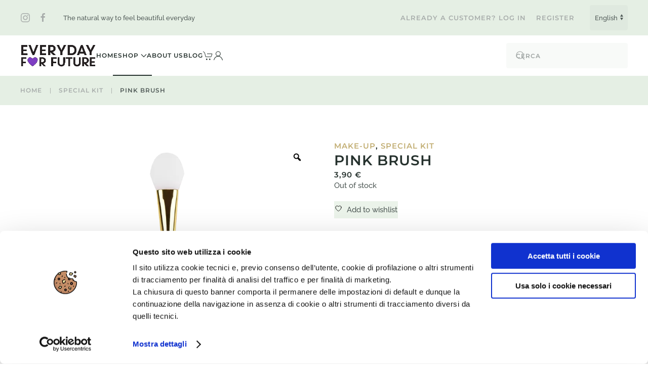

--- FILE ---
content_type: text/html; charset=UTF-8
request_url: https://everydayforfuture.it/en/prodotto/pink-brush/
body_size: 180232
content:
<!DOCTYPE html>
<html lang="en-US">
    <head>
        <meta charset="UTF-8">
        <meta name="viewport" content="width=device-width, initial-scale=1">
        <link rel="icon" href="/wp-content/uploads/2025/09/heart.png" sizes="any">
                <link rel="icon" href="/wp-content/uploads/2025/09/heart.png" type="image/svg+xml">
                <link rel="apple-touch-icon" href="/wp-content/uploads/2025/09/heart.png">
                <script type="text/javascript">
	window.dataLayer = window.dataLayer || [];

	function gtag() {
		dataLayer.push(arguments);
	}

	gtag("consent", "default", {
		ad_personalization: "denied",
		ad_storage: "denied",
		ad_user_data: "denied",
		analytics_storage: "denied",
		functionality_storage: "denied",
		personalization_storage: "denied",
		security_storage: "granted",
		wait_for_update: 500,
	});
	gtag("set", "ads_data_redaction", true);
	</script>
<script type="text/javascript"
		id="Cookiebot"
		src="https://consent.cookiebot.com/uc.js"
		data-implementation="wp"
		data-cbid="cf8ba61e-caf0-4468-9ded-30ea9fcf9d45"
							async	></script>
				<script>document.documentElement.className = document.documentElement.className + ' yes-js js_active js'</script>
			<meta name='robots' content='index, follow, max-image-preview:large, max-snippet:-1, max-video-preview:-1' />

	<!-- This site is optimized with the Yoast SEO plugin v26.8 - https://yoast.com/product/yoast-seo-wordpress/ -->
	<title>Pink Brush - Everyday For Future</title>
	<link rel="canonical" href="https://everydayforfuture.it/en/prodotto/pink-brush/" />
	<meta property="og:locale" content="en_US" />
	<meta property="og:type" content="article" />
	<meta property="og:title" content="Pink Brush - Everyday For Future" />
	<meta property="og:description" content="Silicon brush suitable to apply face masks.  Allows you to spread the face masks in a hygienic, practical and fast way" />
	<meta property="og:url" content="https://everydayforfuture.it/en/prodotto/pink-brush/" />
	<meta property="og:site_name" content="Everyday For Future" />
	<meta property="article:publisher" content="https://www.facebook.com/everydayforfuture.usa/" />
	<meta property="article:modified_time" content="2025-01-20T14:38:45+00:00" />
	<meta property="og:image" content="https://everydayforfuture.it/wp-content/uploads/2021/02/01.brush_.png" />
	<meta property="og:image:width" content="1600" />
	<meta property="og:image:height" content="1200" />
	<meta property="og:image:type" content="image/png" />
	<meta name="twitter:card" content="summary_large_image" />
	<script type="application/ld+json" class="yoast-schema-graph">{"@context":"https://schema.org","@graph":[{"@type":"WebPage","@id":"https://everydayforfuture.it/en/prodotto/pink-brush/","url":"https://everydayforfuture.it/en/prodotto/pink-brush/","name":"Pink Brush - Everyday For Future","isPartOf":{"@id":"https://everydayforfuture.it/en/home/#website"},"primaryImageOfPage":{"@id":"https://everydayforfuture.it/en/prodotto/pink-brush/#primaryimage"},"image":{"@id":"https://everydayforfuture.it/en/prodotto/pink-brush/#primaryimage"},"thumbnailUrl":"https://everydayforfuture.it/wp-content/uploads/2021/02/01.brush_.png","datePublished":"2021-02-23T03:27:59+00:00","dateModified":"2025-01-20T14:38:45+00:00","breadcrumb":{"@id":"https://everydayforfuture.it/en/prodotto/pink-brush/#breadcrumb"},"inLanguage":"en-US","potentialAction":[{"@type":"ReadAction","target":["https://everydayforfuture.it/en/prodotto/pink-brush/"]}]},{"@type":"ImageObject","inLanguage":"en-US","@id":"https://everydayforfuture.it/en/prodotto/pink-brush/#primaryimage","url":"https://everydayforfuture.it/wp-content/uploads/2021/02/01.brush_.png","contentUrl":"https://everydayforfuture.it/wp-content/uploads/2021/02/01.brush_.png","width":1600,"height":1200,"caption":"Pink Brush"},{"@type":"BreadcrumbList","@id":"https://everydayforfuture.it/en/prodotto/pink-brush/#breadcrumb","itemListElement":[{"@type":"ListItem","position":1,"name":"Home","item":"https://everydayforfuture.it/en/home/"},{"@type":"ListItem","position":2,"name":"Shop","item":"https://everydayforfuture.it/en/shop/"},{"@type":"ListItem","position":3,"name":"Pink Brush"}]},{"@type":"WebSite","@id":"https://everydayforfuture.it/en/home/#website","url":"https://everydayforfuture.it/en/home/","name":"Everyday For Future","description":"Beautiful Everyday - Everyday For Future","publisher":{"@id":"https://everydayforfuture.it/en/home/#organization"},"potentialAction":[{"@type":"CercaAction","target":{"@type":"EntryPoint","urlTemplate":"https://everydayforfuture.it/en/home/?s={search_term_string}"},"query-input":{"@type":"PropertyValueSpecification","valueRequired":true,"valueName":"search_term_string"}}],"inLanguage":"en-US"},{"@type":"Organization","@id":"https://everydayforfuture.it/en/home/#organization","name":"Everyday For Future","url":"https://everydayforfuture.it/en/home/","logo":{"@type":"ImageObject","inLanguage":"en-US","@id":"https://everydayforfuture.it/en/home/#/schema/logo/image/","url":"https://everydayforfuture.it/wp-content/uploads/2021/01/logo_colore.png","contentUrl":"https://everydayforfuture.it/wp-content/uploads/2021/01/logo_colore.png","width":1920,"height":650,"caption":"Everyday For Future"},"image":{"@id":"https://everydayforfuture.it/en/home/#/schema/logo/image/"},"sameAs":["https://www.facebook.com/everydayforfuture.usa/","https://www.instagram.com/everydayforfuture.it/"]}]}</script>
	<!-- / Yoast SEO plugin. -->


<link rel='dns-prefetch' href='//widget.trustpilot.com' />
<link rel='dns-prefetch' href='//www.googletagmanager.com' />
<link rel="alternate" type="application/rss+xml" title="Everyday For Future &raquo; Feed" href="https://everydayforfuture.it/en/feed/" />
<script>
window._wpemojiSettings = {"baseUrl":"https:\/\/s.w.org\/images\/core\/emoji\/16.0.1\/72x72\/","ext":".png","svgUrl":"https:\/\/s.w.org\/images\/core\/emoji\/16.0.1\/svg\/","svgExt":".svg","source":{"concatemoji":"https:\/\/everydayforfuture.it\/wp-includes\/js\/wp-emoji-release.min.js?ver=6.8.3"}};
/*! This file is auto-generated */
!function(s,n){var o,i,e;function c(e){try{var t={supportTests:e,timestamp:(new Date).valueOf()};sessionStorage.setItem(o,JSON.stringify(t))}catch(e){}}function p(e,t,n){e.clearRect(0,0,e.canvas.width,e.canvas.height),e.fillText(t,0,0);var t=new Uint32Array(e.getImageData(0,0,e.canvas.width,e.canvas.height).data),a=(e.clearRect(0,0,e.canvas.width,e.canvas.height),e.fillText(n,0,0),new Uint32Array(e.getImageData(0,0,e.canvas.width,e.canvas.height).data));return t.every(function(e,t){return e===a[t]})}function u(e,t){e.clearRect(0,0,e.canvas.width,e.canvas.height),e.fillText(t,0,0);for(var n=e.getImageData(16,16,1,1),a=0;a<n.data.length;a++)if(0!==n.data[a])return!1;return!0}function f(e,t,n,a){switch(t){case"flag":return n(e,"\ud83c\udff3\ufe0f\u200d\u26a7\ufe0f","\ud83c\udff3\ufe0f\u200b\u26a7\ufe0f")?!1:!n(e,"\ud83c\udde8\ud83c\uddf6","\ud83c\udde8\u200b\ud83c\uddf6")&&!n(e,"\ud83c\udff4\udb40\udc67\udb40\udc62\udb40\udc65\udb40\udc6e\udb40\udc67\udb40\udc7f","\ud83c\udff4\u200b\udb40\udc67\u200b\udb40\udc62\u200b\udb40\udc65\u200b\udb40\udc6e\u200b\udb40\udc67\u200b\udb40\udc7f");case"emoji":return!a(e,"\ud83e\udedf")}return!1}function g(e,t,n,a){var r="undefined"!=typeof WorkerGlobalScope&&self instanceof WorkerGlobalScope?new OffscreenCanvas(300,150):s.createElement("canvas"),o=r.getContext("2d",{willReadFrequently:!0}),i=(o.textBaseline="top",o.font="600 32px Arial",{});return e.forEach(function(e){i[e]=t(o,e,n,a)}),i}function t(e){var t=s.createElement("script");t.src=e,t.defer=!0,s.head.appendChild(t)}"undefined"!=typeof Promise&&(o="wpEmojiSettingsSupports",i=["flag","emoji"],n.supports={everything:!0,everythingExceptFlag:!0},e=new Promise(function(e){s.addEventListener("DOMContentLoaded",e,{once:!0})}),new Promise(function(t){var n=function(){try{var e=JSON.parse(sessionStorage.getItem(o));if("object"==typeof e&&"number"==typeof e.timestamp&&(new Date).valueOf()<e.timestamp+604800&&"object"==typeof e.supportTests)return e.supportTests}catch(e){}return null}();if(!n){if("undefined"!=typeof Worker&&"undefined"!=typeof OffscreenCanvas&&"undefined"!=typeof URL&&URL.createObjectURL&&"undefined"!=typeof Blob)try{var e="postMessage("+g.toString()+"("+[JSON.stringify(i),f.toString(),p.toString(),u.toString()].join(",")+"));",a=new Blob([e],{type:"text/javascript"}),r=new Worker(URL.createObjectURL(a),{name:"wpTestEmojiSupports"});return void(r.onmessage=function(e){c(n=e.data),r.terminate(),t(n)})}catch(e){}c(n=g(i,f,p,u))}t(n)}).then(function(e){for(var t in e)n.supports[t]=e[t],n.supports.everything=n.supports.everything&&n.supports[t],"flag"!==t&&(n.supports.everythingExceptFlag=n.supports.everythingExceptFlag&&n.supports[t]);n.supports.everythingExceptFlag=n.supports.everythingExceptFlag&&!n.supports.flag,n.DOMReady=!1,n.readyCallback=function(){n.DOMReady=!0}}).then(function(){return e}).then(function(){var e;n.supports.everything||(n.readyCallback(),(e=n.source||{}).concatemoji?t(e.concatemoji):e.wpemoji&&e.twemoji&&(t(e.twemoji),t(e.wpemoji)))}))}((window,document),window._wpemojiSettings);
</script>
<link rel='stylesheet' id='rm_material_icons-css' href='https://everydayforfuture.it/wp-content/plugins/custom-registration-form-builder-with-submission-manager/admin/css/material-icons.css?ver=6.8.3' media='all' />
<link rel='stylesheet' id='sbi_styles-css' href='https://everydayforfuture.it/wp-content/plugins/instagram-feed/css/sbi-styles.min.css?ver=6.10.0' media='all' />
<style id='wp-emoji-styles-inline-css'>

	img.wp-smiley, img.emoji {
		display: inline !important;
		border: none !important;
		box-shadow: none !important;
		height: 1em !important;
		width: 1em !important;
		margin: 0 0.07em !important;
		vertical-align: -0.1em !important;
		background: none !important;
		padding: 0 !important;
	}
</style>
<link rel='stylesheet' id='wp-block-library-css' href='https://everydayforfuture.it/wp-includes/css/dist/block-library/style.min.css?ver=6.8.3' media='all' />
<style id='classic-theme-styles-inline-css'>
/*! This file is auto-generated */
.wp-block-button__link{color:#fff;background-color:#32373c;border-radius:9999px;box-shadow:none;text-decoration:none;padding:calc(.667em + 2px) calc(1.333em + 2px);font-size:1.125em}.wp-block-file__button{background:#32373c;color:#fff;text-decoration:none}
</style>
<link rel='stylesheet' id='wp-components-css' href='https://everydayforfuture.it/wp-includes/css/dist/components/style.min.css?ver=6.8.3' media='all' />
<link rel='stylesheet' id='wp-preferences-css' href='https://everydayforfuture.it/wp-includes/css/dist/preferences/style.min.css?ver=6.8.3' media='all' />
<link rel='stylesheet' id='wp-block-editor-css' href='https://everydayforfuture.it/wp-includes/css/dist/block-editor/style.min.css?ver=6.8.3' media='all' />
<link rel='stylesheet' id='popup-maker-block-library-style-css' href='https://everydayforfuture.it/wp-content/plugins/popup-maker/dist/packages/block-library-style.css?ver=dbea705cfafe089d65f1' media='all' />
<link rel='stylesheet' id='yith-wcaf-css' href='https://everydayforfuture.it/wp-content/plugins/yith-woocommerce-affiliates-premium/assets/css/yith-wcaf.min.css?ver=3.15.0' media='all' />
<link rel='stylesheet' id='jquery-selectBox-css' href='https://everydayforfuture.it/wp-content/plugins/yith-woocommerce-wishlist/assets/css/jquery.selectBox.css?ver=1.2.0' media='all' />
<link rel='stylesheet' id='woocommerce_prettyPhoto_css-css' href='//everydayforfuture.it/wp-content/plugins/woocommerce/assets/css/prettyPhoto.css?ver=3.1.6' media='all' />
<link rel='stylesheet' id='yith-wcwl-main-css' href='https://everydayforfuture.it/wp-content/plugins/yith-woocommerce-wishlist/assets/css/style.css?ver=4.12.0' media='all' />
<style id='yith-wcwl-main-inline-css'>
 :root { --color-add-to-wishlist-background: #333333; --color-add-to-wishlist-text: #FFFFFF; --color-add-to-wishlist-border: #333333; --color-add-to-wishlist-background-hover: #333333; --color-add-to-wishlist-text-hover: #FFFFFF; --color-add-to-wishlist-border-hover: #333333; --rounded-corners-radius: 16px; --add-to-cart-rounded-corners-radius: 16px; --color-headers-background: #F4F4F4; --feedback-duration: 3s } 
 :root { --color-add-to-wishlist-background: #333333; --color-add-to-wishlist-text: #FFFFFF; --color-add-to-wishlist-border: #333333; --color-add-to-wishlist-background-hover: #333333; --color-add-to-wishlist-text-hover: #FFFFFF; --color-add-to-wishlist-border-hover: #333333; --rounded-corners-radius: 16px; --add-to-cart-rounded-corners-radius: 16px; --color-headers-background: #F4F4F4; --feedback-duration: 3s } 
</style>
<style id='global-styles-inline-css'>
:root{--wp--preset--aspect-ratio--square: 1;--wp--preset--aspect-ratio--4-3: 4/3;--wp--preset--aspect-ratio--3-4: 3/4;--wp--preset--aspect-ratio--3-2: 3/2;--wp--preset--aspect-ratio--2-3: 2/3;--wp--preset--aspect-ratio--16-9: 16/9;--wp--preset--aspect-ratio--9-16: 9/16;--wp--preset--color--black: #000000;--wp--preset--color--cyan-bluish-gray: #abb8c3;--wp--preset--color--white: #ffffff;--wp--preset--color--pale-pink: #f78da7;--wp--preset--color--vivid-red: #cf2e2e;--wp--preset--color--luminous-vivid-orange: #ff6900;--wp--preset--color--luminous-vivid-amber: #fcb900;--wp--preset--color--light-green-cyan: #7bdcb5;--wp--preset--color--vivid-green-cyan: #00d084;--wp--preset--color--pale-cyan-blue: #8ed1fc;--wp--preset--color--vivid-cyan-blue: #0693e3;--wp--preset--color--vivid-purple: #9b51e0;--wp--preset--gradient--vivid-cyan-blue-to-vivid-purple: linear-gradient(135deg,rgba(6,147,227,1) 0%,rgb(155,81,224) 100%);--wp--preset--gradient--light-green-cyan-to-vivid-green-cyan: linear-gradient(135deg,rgb(122,220,180) 0%,rgb(0,208,130) 100%);--wp--preset--gradient--luminous-vivid-amber-to-luminous-vivid-orange: linear-gradient(135deg,rgba(252,185,0,1) 0%,rgba(255,105,0,1) 100%);--wp--preset--gradient--luminous-vivid-orange-to-vivid-red: linear-gradient(135deg,rgba(255,105,0,1) 0%,rgb(207,46,46) 100%);--wp--preset--gradient--very-light-gray-to-cyan-bluish-gray: linear-gradient(135deg,rgb(238,238,238) 0%,rgb(169,184,195) 100%);--wp--preset--gradient--cool-to-warm-spectrum: linear-gradient(135deg,rgb(74,234,220) 0%,rgb(151,120,209) 20%,rgb(207,42,186) 40%,rgb(238,44,130) 60%,rgb(251,105,98) 80%,rgb(254,248,76) 100%);--wp--preset--gradient--blush-light-purple: linear-gradient(135deg,rgb(255,206,236) 0%,rgb(152,150,240) 100%);--wp--preset--gradient--blush-bordeaux: linear-gradient(135deg,rgb(254,205,165) 0%,rgb(254,45,45) 50%,rgb(107,0,62) 100%);--wp--preset--gradient--luminous-dusk: linear-gradient(135deg,rgb(255,203,112) 0%,rgb(199,81,192) 50%,rgb(65,88,208) 100%);--wp--preset--gradient--pale-ocean: linear-gradient(135deg,rgb(255,245,203) 0%,rgb(182,227,212) 50%,rgb(51,167,181) 100%);--wp--preset--gradient--electric-grass: linear-gradient(135deg,rgb(202,248,128) 0%,rgb(113,206,126) 100%);--wp--preset--gradient--midnight: linear-gradient(135deg,rgb(2,3,129) 0%,rgb(40,116,252) 100%);--wp--preset--font-size--small: 13px;--wp--preset--font-size--medium: 20px;--wp--preset--font-size--large: 36px;--wp--preset--font-size--x-large: 42px;--wp--preset--spacing--20: 0.44rem;--wp--preset--spacing--30: 0.67rem;--wp--preset--spacing--40: 1rem;--wp--preset--spacing--50: 1.5rem;--wp--preset--spacing--60: 2.25rem;--wp--preset--spacing--70: 3.38rem;--wp--preset--spacing--80: 5.06rem;--wp--preset--shadow--natural: 6px 6px 9px rgba(0, 0, 0, 0.2);--wp--preset--shadow--deep: 12px 12px 50px rgba(0, 0, 0, 0.4);--wp--preset--shadow--sharp: 6px 6px 0px rgba(0, 0, 0, 0.2);--wp--preset--shadow--outlined: 6px 6px 0px -3px rgba(255, 255, 255, 1), 6px 6px rgba(0, 0, 0, 1);--wp--preset--shadow--crisp: 6px 6px 0px rgba(0, 0, 0, 1);}:where(.is-layout-flex){gap: 0.5em;}:where(.is-layout-grid){gap: 0.5em;}body .is-layout-flex{display: flex;}.is-layout-flex{flex-wrap: wrap;align-items: center;}.is-layout-flex > :is(*, div){margin: 0;}body .is-layout-grid{display: grid;}.is-layout-grid > :is(*, div){margin: 0;}:where(.wp-block-columns.is-layout-flex){gap: 2em;}:where(.wp-block-columns.is-layout-grid){gap: 2em;}:where(.wp-block-post-template.is-layout-flex){gap: 1.25em;}:where(.wp-block-post-template.is-layout-grid){gap: 1.25em;}.has-black-color{color: var(--wp--preset--color--black) !important;}.has-cyan-bluish-gray-color{color: var(--wp--preset--color--cyan-bluish-gray) !important;}.has-white-color{color: var(--wp--preset--color--white) !important;}.has-pale-pink-color{color: var(--wp--preset--color--pale-pink) !important;}.has-vivid-red-color{color: var(--wp--preset--color--vivid-red) !important;}.has-luminous-vivid-orange-color{color: var(--wp--preset--color--luminous-vivid-orange) !important;}.has-luminous-vivid-amber-color{color: var(--wp--preset--color--luminous-vivid-amber) !important;}.has-light-green-cyan-color{color: var(--wp--preset--color--light-green-cyan) !important;}.has-vivid-green-cyan-color{color: var(--wp--preset--color--vivid-green-cyan) !important;}.has-pale-cyan-blue-color{color: var(--wp--preset--color--pale-cyan-blue) !important;}.has-vivid-cyan-blue-color{color: var(--wp--preset--color--vivid-cyan-blue) !important;}.has-vivid-purple-color{color: var(--wp--preset--color--vivid-purple) !important;}.has-black-background-color{background-color: var(--wp--preset--color--black) !important;}.has-cyan-bluish-gray-background-color{background-color: var(--wp--preset--color--cyan-bluish-gray) !important;}.has-white-background-color{background-color: var(--wp--preset--color--white) !important;}.has-pale-pink-background-color{background-color: var(--wp--preset--color--pale-pink) !important;}.has-vivid-red-background-color{background-color: var(--wp--preset--color--vivid-red) !important;}.has-luminous-vivid-orange-background-color{background-color: var(--wp--preset--color--luminous-vivid-orange) !important;}.has-luminous-vivid-amber-background-color{background-color: var(--wp--preset--color--luminous-vivid-amber) !important;}.has-light-green-cyan-background-color{background-color: var(--wp--preset--color--light-green-cyan) !important;}.has-vivid-green-cyan-background-color{background-color: var(--wp--preset--color--vivid-green-cyan) !important;}.has-pale-cyan-blue-background-color{background-color: var(--wp--preset--color--pale-cyan-blue) !important;}.has-vivid-cyan-blue-background-color{background-color: var(--wp--preset--color--vivid-cyan-blue) !important;}.has-vivid-purple-background-color{background-color: var(--wp--preset--color--vivid-purple) !important;}.has-black-border-color{border-color: var(--wp--preset--color--black) !important;}.has-cyan-bluish-gray-border-color{border-color: var(--wp--preset--color--cyan-bluish-gray) !important;}.has-white-border-color{border-color: var(--wp--preset--color--white) !important;}.has-pale-pink-border-color{border-color: var(--wp--preset--color--pale-pink) !important;}.has-vivid-red-border-color{border-color: var(--wp--preset--color--vivid-red) !important;}.has-luminous-vivid-orange-border-color{border-color: var(--wp--preset--color--luminous-vivid-orange) !important;}.has-luminous-vivid-amber-border-color{border-color: var(--wp--preset--color--luminous-vivid-amber) !important;}.has-light-green-cyan-border-color{border-color: var(--wp--preset--color--light-green-cyan) !important;}.has-vivid-green-cyan-border-color{border-color: var(--wp--preset--color--vivid-green-cyan) !important;}.has-pale-cyan-blue-border-color{border-color: var(--wp--preset--color--pale-cyan-blue) !important;}.has-vivid-cyan-blue-border-color{border-color: var(--wp--preset--color--vivid-cyan-blue) !important;}.has-vivid-purple-border-color{border-color: var(--wp--preset--color--vivid-purple) !important;}.has-vivid-cyan-blue-to-vivid-purple-gradient-background{background: var(--wp--preset--gradient--vivid-cyan-blue-to-vivid-purple) !important;}.has-light-green-cyan-to-vivid-green-cyan-gradient-background{background: var(--wp--preset--gradient--light-green-cyan-to-vivid-green-cyan) !important;}.has-luminous-vivid-amber-to-luminous-vivid-orange-gradient-background{background: var(--wp--preset--gradient--luminous-vivid-amber-to-luminous-vivid-orange) !important;}.has-luminous-vivid-orange-to-vivid-red-gradient-background{background: var(--wp--preset--gradient--luminous-vivid-orange-to-vivid-red) !important;}.has-very-light-gray-to-cyan-bluish-gray-gradient-background{background: var(--wp--preset--gradient--very-light-gray-to-cyan-bluish-gray) !important;}.has-cool-to-warm-spectrum-gradient-background{background: var(--wp--preset--gradient--cool-to-warm-spectrum) !important;}.has-blush-light-purple-gradient-background{background: var(--wp--preset--gradient--blush-light-purple) !important;}.has-blush-bordeaux-gradient-background{background: var(--wp--preset--gradient--blush-bordeaux) !important;}.has-luminous-dusk-gradient-background{background: var(--wp--preset--gradient--luminous-dusk) !important;}.has-pale-ocean-gradient-background{background: var(--wp--preset--gradient--pale-ocean) !important;}.has-electric-grass-gradient-background{background: var(--wp--preset--gradient--electric-grass) !important;}.has-midnight-gradient-background{background: var(--wp--preset--gradient--midnight) !important;}.has-small-font-size{font-size: var(--wp--preset--font-size--small) !important;}.has-medium-font-size{font-size: var(--wp--preset--font-size--medium) !important;}.has-large-font-size{font-size: var(--wp--preset--font-size--large) !important;}.has-x-large-font-size{font-size: var(--wp--preset--font-size--x-large) !important;}
:where(.wp-block-post-template.is-layout-flex){gap: 1.25em;}:where(.wp-block-post-template.is-layout-grid){gap: 1.25em;}
:where(.wp-block-columns.is-layout-flex){gap: 2em;}:where(.wp-block-columns.is-layout-grid){gap: 2em;}
:root :where(.wp-block-pullquote){font-size: 1.5em;line-height: 1.6;}
</style>
<link rel='stylesheet' id='photoswipe-css' href='https://everydayforfuture.it/wp-content/plugins/woocommerce/assets/css/photoswipe/photoswipe.min.css?ver=10.4.3' media='all' />
<link rel='stylesheet' id='photoswipe-default-skin-css' href='https://everydayforfuture.it/wp-content/plugins/woocommerce/assets/css/photoswipe/default-skin/default-skin.min.css?ver=10.4.3' media='all' />
<style id='woocommerce-inline-inline-css'>
.woocommerce form .form-row .required { visibility: visible; }
</style>
<link rel='stylesheet' id='woo-variation-gallery-slider-css' href='https://everydayforfuture.it/wp-content/plugins/woo-variation-gallery/assets/css/slick.min.css?ver=1.8.1' media='all' />
<link rel='stylesheet' id='dashicons-css' href='https://everydayforfuture.it/wp-includes/css/dashicons.min.css?ver=6.8.3' media='all' />
<style id='dashicons-inline-css'>
[data-font="Dashicons"]:before {font-family: 'Dashicons' !important;content: attr(data-icon) !important;speak: none !important;font-weight: normal !important;font-variant: normal !important;text-transform: none !important;line-height: 1 !important;font-style: normal !important;-webkit-font-smoothing: antialiased !important;-moz-osx-font-smoothing: grayscale !important;}
</style>
<link rel='stylesheet' id='woo-variation-gallery-css' href='https://everydayforfuture.it/wp-content/plugins/woo-variation-gallery/assets/css/frontend.min.css?ver=1741224882' media='all' />
<style id='woo-variation-gallery-inline-css'>
:root {--wvg-thumbnail-item: 4;--wvg-thumbnail-item-gap: 10px;--wvg-single-image-size: 800px;--wvg-gallery-width: 100%;--wvg-gallery-margin: 30px;}/* Default Width */.woo-variation-product-gallery {max-width: 100% !important;width: 100%;}/* Medium Devices, Desktops *//* Small Devices, Tablets */@media only screen and (max-width: 768px) {.woo-variation-product-gallery {width: 720px;max-width: 100% !important;}}/* Extra Small Devices, Phones */@media only screen and (max-width: 480px) {.woo-variation-product-gallery {width: 320px;max-width: 100% !important;}}
</style>
<link rel='stylesheet' id='woo-variation-swatches-css' href='https://everydayforfuture.it/wp-content/plugins/woo-variation-swatches/assets/css/frontend.min.css?ver=1762867965' media='all' />
<style id='woo-variation-swatches-inline-css'>
:root {
--wvs-tick:url("data:image/svg+xml;utf8,%3Csvg filter='drop-shadow(0px 0px 2px rgb(0 0 0 / .8))' xmlns='http://www.w3.org/2000/svg'  viewBox='0 0 30 30'%3E%3Cpath fill='none' stroke='%23ffffff' stroke-linecap='round' stroke-linejoin='round' stroke-width='4' d='M4 16L11 23 27 7'/%3E%3C/svg%3E");

--wvs-cross:url("data:image/svg+xml;utf8,%3Csvg filter='drop-shadow(0px 0px 5px rgb(255 255 255 / .6))' xmlns='http://www.w3.org/2000/svg' width='72px' height='72px' viewBox='0 0 24 24'%3E%3Cpath fill='none' stroke='%23ff0000' stroke-linecap='round' stroke-width='0.6' d='M5 5L19 19M19 5L5 19'/%3E%3C/svg%3E");
--wvs-single-product-item-width:30px;
--wvs-single-product-item-height:30px;
--wvs-single-product-item-font-size:16px}
</style>
<link rel='stylesheet' id='gateway-css' href='https://everydayforfuture.it/wp-content/plugins/woocommerce-paypal-payments/modules/ppcp-button/assets/css/gateway.css?ver=3.3.2' media='all' />
<link rel='stylesheet' id='custom-registration-form-builder-with-submission-manager/registration_magic.php-css' href='https://everydayforfuture.it/wp-content/plugins/custom-registration-form-builder-with-submission-manager/public/css/style_rm_front_end.css?ver=6.0.7.5' media='all' />
<link rel='stylesheet' id='rm-form-revamp-theme-css' href='https://everydayforfuture.it/wp-content/plugins/custom-registration-form-builder-with-submission-manager/public/css/rm-form-theme-default.css?ver=6.0.7.5' media='all' />
<link rel='stylesheet' id='rm-form-revamp-style-css' href='https://everydayforfuture.it/wp-content/plugins/custom-registration-form-builder-with-submission-manager/public/css/rm-form-common-utility.css?ver=6.8.3' media='all' />
<link rel='stylesheet' id='woo_discount_pro_style-css' href='https://everydayforfuture.it/wp-content/plugins/woo-discount-rules-pro/Assets/Css/awdr_style.css?ver=2.6.4' media='all' />
<link rel='stylesheet' id='sib-front-css-css' href='https://everydayforfuture.it/wp-content/plugins/mailin/css/mailin-front.css?ver=6.8.3' media='all' />
<link href="https://everydayforfuture.it/wp-content/themes/yootheme/css/theme.1.css?ver=1758899910" rel="stylesheet">
<link href="https://everydayforfuture.it/wp-content/themes/yootheme/css/theme.update.css?ver=4.5.25" rel="stylesheet">
<script type="text/template" id="tmpl-variation-template">
	<div class="woocommerce-variation-description">{{{ data.variation.variation_description }}}</div>
	<div class="woocommerce-variation-price">{{{ data.variation.price_html }}}</div>
	<div class="woocommerce-variation-availability">{{{ data.variation.availability_html }}}</div>
</script>
<script type="text/template" id="tmpl-unavailable-variation-template">
	<p role="alert">Sorry, this product is unavailable. Please choose a different combination.</p>
</script>
<script src="https://everydayforfuture.it/wp-includes/js/jquery/jquery.min.js?ver=3.7.1" id="jquery-core-js"></script>
<script src="https://everydayforfuture.it/wp-includes/js/jquery/jquery-migrate.min.js?ver=3.4.1" id="jquery-migrate-js"></script>
<script id="gtmkit-js-before" data-cfasync="false" data-nowprocket="" data-cookieconsent="ignore">
		window.gtmkit_settings = {"datalayer_name":"dataLayer","console_log":false,"wc":{"use_sku":false,"pid_prefix":"","add_shipping_info":{"config":1},"add_payment_info":{"config":1},"view_item":{"config":0},"view_item_list":{"config":0},"wishlist":false,"css_selectors":{"product_list_select_item":".products .product:not(.product-category) a:not(.add_to_cart_button.ajax_add_to_cart,.add_to_wishlist),.wc-block-grid__products li:not(.product-category) a:not(.add_to_cart_button.ajax_add_to_cart,.add_to_wishlist),.woocommerce-grouped-product-list-item__label a:not(.add_to_wishlist)","product_list_element":".product,.wc-block-grid__product","product_list_exclude":"","product_list_add_to_cart":".add_to_cart_button.ajax_add_to_cart:not(.single_add_to_cart_button)"},"text":{"wp-block-handpicked-products":"Handpicked Products","wp-block-product-best-sellers":"Best Sellers","wp-block-product-category":"Product Category","wp-block-product-new":"New Products","wp-block-product-on-sale":"Products On Sale","wp-block-products-by-attribute":"Products By Attribute","wp-block-product-tag":"Product Tag","wp-block-product-top-rated":"Top Rated Products","shipping-tier-not-found":"Shipping tier not found","payment-method-not-found":"Payment method not found"}}};
		window.gtmkit_data = {"wc":{"currency":"EUR","is_cart":false,"is_checkout":false,"blocks":{}}};
		window.dataLayer = window.dataLayer || [];
				
</script>
<script src="https://everydayforfuture.it/wp-content/plugins/woocommerce/assets/js/jquery-blockui/jquery.blockUI.min.js?ver=2.7.0-wc.10.4.3" id="wc-jquery-blockui-js" data-wp-strategy="defer"></script>
<script id="tp-js-js-extra">
var trustpilot_settings = {"key":"iPKOecNAIb0dPzGy","TrustpilotScriptUrl":"https:\/\/invitejs.trustpilot.com\/tp.min.js","IntegrationAppUrl":"\/\/ecommscript-integrationapp.trustpilot.com","PreviewScriptUrl":"\/\/ecommplugins-scripts.trustpilot.com\/v2.1\/js\/preview.min.js","PreviewCssUrl":"\/\/ecommplugins-scripts.trustpilot.com\/v2.1\/css\/preview.min.css","PreviewWPCssUrl":"\/\/ecommplugins-scripts.trustpilot.com\/v2.1\/css\/preview_wp.css","WidgetScriptUrl":"\/\/widget.trustpilot.com\/bootstrap\/v5\/tp.widget.bootstrap.min.js"};
</script>
<script src="https://everydayforfuture.it/wp-content/plugins/trustpilot-reviews/review/assets/js/headerScript.min.js?ver=1.0&#039; async=&#039;async" id="tp-js-js"></script>
<script src="//widget.trustpilot.com/bootstrap/v5/tp.widget.bootstrap.min.js?ver=1.0&#039; async=&#039;async" id="widget-bootstrap-js"></script>
<script id="trustbox-js-extra">
var trustbox_settings = {"page":"product","sku":["P033394","TRUSTPILOT_SKU_VALUE_344"],"name":"Pink Brush"};
var trustpilot_trustbox_settings = {"trustboxes":[{"enabled":"enabled","snippet":"[base64]","customizations":"[base64]","defaults":"[base64]","page":"landing","position":"after","corner":"top: #{Y}px; left: #{X}px;","paddingx":"0","paddingy":"0","zindex":"1000","clear":"both","xpaths":"[base64]","sku":"TRUSTPILOT_SKU_VALUE_3380,W0033","name":"Siero Contorno Occhi con Acido Ialuronico","widgetName":"Review Collector","repeatable":false,"uuid":"5dd0c5ad-24c5-0819-302f-688753b84029","error":null,"repeatXpath":{"xpathById":{"prefix":"","suffix":""},"xpathFromRoot":{"prefix":"","suffix":""}},"width":"100%","height":"52px","locale":"en-US"}]};
</script>
<script src="https://everydayforfuture.it/wp-content/plugins/trustpilot-reviews/review/assets/js/trustBoxScript.min.js?ver=1.0&#039; async=&#039;async" id="trustbox-js"></script>
<script id="cartbounty-js-extra">
var cartbounty_co = {"save_custom_fields":"1","checkout_fields":"#email, #billing_email, #billing-country, #billing_country, #billing-first_name, #billing_first_name, #billing-last_name, #billing_last_name, #billing-company, #billing_company, #billing-address_1, #billing_address_1, #billing-address_2, #billing_address_2, #billing-city, #billing_city, #billing-state, #billing_state, #billing-postcode, #billing_postcode, #billing-phone, #billing_phone, #shipping-country, #shipping_country, #shipping-first_name, #shipping_first_name, #shipping-last_name, #shipping_last_name, #shipping-company, #shipping_company, #shipping-address_1, #shipping_address_1, #shipping-address_2, #shipping_address_2, #shipping-city, #shipping_city, #shipping-state, #shipping_state, #shipping-postcode, #shipping_postcode, #shipping-phone, #checkbox-control-1, #ship-to-different-address-checkbox, #checkbox-control-0, #createaccount, #checkbox-control-2, #order-notes textarea, #order_comments","custom_email_selectors":".cartbounty-custom-email-field, .login #username, .wpforms-container input[type=\"email\"], .sgpb-form input[type=\"email\"], .pum-container input[type=\"email\"], .nf-form-cont input[type=\"email\"], .wpcf7 input[type=\"email\"], .fluentform input[type=\"email\"], .sib_signup_form input[type=\"email\"], .mailpoet_form input[type=\"email\"], .tnp input[type=\"email\"], .om-element input[type=\"email\"], .om-holder input[type=\"email\"], .poptin-popup input[type=\"email\"], .gform_wrapper input[type=\"email\"], .paoc-popup input[type=\"email\"], .ays-pb-form input[type=\"email\"], .hustle-form input[type=\"email\"], .et_pb_section input[type=\"email\"], .brave_form_form input[type=\"email\"], .ppsPopupShell input[type=\"email\"], .xoo-el-container input[type=\"email\"], .xoo-el-container input[name=\"xoo-el-username\"]","custom_phone_selectors":".cartbounty-custom-phone-field, .wpforms-container input[type=\"tel\"], .sgpb-form input[type=\"tel\"], .nf-form-cont input[type=\"tel\"], .wpcf7 input[type=\"tel\"], .fluentform input[type=\"tel\"], .om-element input[type=\"tel\"], .om-holder input[type=\"tel\"], .poptin-popup input[type=\"tel\"], .gform_wrapper input[type=\"tel\"], .paoc-popup input[type=\"tel\"], .ays-pb-form input[type=\"tel\"], .hustle-form input[name=\"phone\"], .et_pb_section input[type=\"tel\"], .xoo-el-container input[type=\"tel\"]","custom_button_selectors":".cartbounty-add-to-cart, .add_to_cart_button, .ajax_add_to_cart, .single_add_to_cart_button, .yith-wfbt-submit-button","consent_field":"","email_validation":"^[^\\s@]+@[^\\s@]+\\.[^\\s@]{2,}$","phone_validation":"^[+0-9\\s]\\s?\\d[0-9\\s-.]{6,30}$","nonce":"8a0dab8801","ajaxurl":"https:\/\/everydayforfuture.it\/wp-admin\/admin-ajax.php"};
</script>
<script src="https://everydayforfuture.it/wp-content/plugins/woo-save-abandoned-carts/public/js/cartbounty-public.js?ver=8.10" id="cartbounty-js"></script>
<script id="wc-add-to-cart-js-extra">
var wc_add_to_cart_params = {"ajax_url":"\/wp-admin\/admin-ajax.php","wc_ajax_url":"\/en\/?wc-ajax=%%endpoint%%","i18n_view_cart":"View cart","cart_url":"https:\/\/everydayforfuture.it\/en\/cart\/","is_cart":"","cart_redirect_after_add":"no"};
</script>
<script src="https://everydayforfuture.it/wp-content/plugins/woocommerce/assets/js/frontend/add-to-cart.min.js?ver=10.4.3" id="wc-add-to-cart-js" defer data-wp-strategy="defer"></script>
<script src="https://everydayforfuture.it/wp-content/plugins/woocommerce/assets/js/zoom/jquery.zoom.min.js?ver=1.7.21-wc.10.4.3" id="wc-zoom-js" defer data-wp-strategy="defer"></script>
<script src="https://everydayforfuture.it/wp-content/plugins/woocommerce/assets/js/flexslider/jquery.flexslider.min.js?ver=2.7.2-wc.10.4.3" id="wc-flexslider-js" defer data-wp-strategy="defer"></script>
<script src="https://everydayforfuture.it/wp-content/plugins/woocommerce/assets/js/photoswipe/photoswipe.min.js?ver=4.1.1-wc.10.4.3" id="wc-photoswipe-js" defer data-wp-strategy="defer"></script>
<script src="https://everydayforfuture.it/wp-content/plugins/woocommerce/assets/js/photoswipe/photoswipe-ui-default.min.js?ver=4.1.1-wc.10.4.3" id="wc-photoswipe-ui-default-js" defer data-wp-strategy="defer"></script>
<script id="wc-single-product-js-extra">
var wc_single_product_params = {"i18n_required_rating_text":"Please select a rating","i18n_rating_options":["1 of 5 stars","2 of 5 stars","3 of 5 stars","4 of 5 stars","5 of 5 stars"],"i18n_product_gallery_trigger_text":"View full-screen image gallery","review_rating_required":"yes","flexslider":{"rtl":false,"animation":"slide","smoothHeight":true,"directionNav":false,"controlNav":"thumbnails","slideshow":false,"animationSpeed":500,"animationLoop":false,"allowOneSlide":false},"zoom_enabled":"1","zoom_options":[],"photoswipe_enabled":"1","photoswipe_options":{"shareEl":false,"closeOnScroll":false,"history":false,"hideAnimationDuration":0,"showAnimationDuration":0},"flexslider_enabled":"1"};
</script>
<script src="https://everydayforfuture.it/wp-content/plugins/woocommerce/assets/js/frontend/single-product.min.js?ver=10.4.3" id="wc-single-product-js" defer data-wp-strategy="defer"></script>
<script src="https://everydayforfuture.it/wp-content/plugins/woocommerce/assets/js/js-cookie/js.cookie.min.js?ver=2.1.4-wc.10.4.3" id="wc-js-cookie-js" defer data-wp-strategy="defer"></script>
<script id="woocommerce-js-extra">
var woocommerce_params = {"ajax_url":"\/wp-admin\/admin-ajax.php","wc_ajax_url":"\/en\/?wc-ajax=%%endpoint%%","i18n_password_show":"Show password","i18n_password_hide":"Hide password"};
</script>
<script src="https://everydayforfuture.it/wp-content/plugins/woocommerce/assets/js/frontend/woocommerce.min.js?ver=10.4.3" id="woocommerce-js" defer data-wp-strategy="defer"></script>
<script id="gtmkit-container-js-after" data-cfasync="false" data-nowprocket="" data-cookieconsent="ignore">
/* Google Tag Manager */
(function(w,d,s,l,i){w[l]=w[l]||[];w[l].push({'gtm.start':
new Date().getTime(),event:'gtm.js'});var f=d.getElementsByTagName(s)[0],
j=d.createElement(s),dl=l!='dataLayer'?'&l='+l:'';j.async=true;j.src=
'https://www.googletagmanager.com/gtm.js?id='+i+dl;f.parentNode.insertBefore(j,f);
})(window,document,'script','dataLayer','GTM-T9PXZLJ');
/* End Google Tag Manager */
</script>
<script src="https://everydayforfuture.it/wp-content/plugins/gtm-kit/assets/integration/woocommerce.js?ver=2.8.1" id="gtmkit-woocommerce-js" defer data-wp-strategy="defer"></script>
<script id="gtmkit-datalayer-js-before" data-cfasync="false" data-nowprocket="" data-cookieconsent="ignore">
const gtmkit_dataLayer_content = {"pageType":"product-page","productType":"simple","event":"view_item","ecommerce":{"items":[{"id":"344","item_id":"344","item_name":"Pink Brush","currency":"EUR","price":3.899999999999999911182158029987476766109466552734375,"item_category":"Make-Up"}],"value":3.899999999999999911182158029987476766109466552734375,"currency":"EUR"}};
dataLayer.push( gtmkit_dataLayer_content );
</script>
<script src="https://everydayforfuture.it/wp-includes/js/underscore.min.js?ver=1.13.7" id="underscore-js"></script>
<script id="wp-util-js-extra">
var _wpUtilSettings = {"ajax":{"url":"\/wp-admin\/admin-ajax.php"}};
</script>
<script src="https://everydayforfuture.it/wp-includes/js/wp-util.min.js?ver=6.8.3" id="wp-util-js"></script>
<script id="sib-front-js-js-extra">
var sibErrMsg = {"invalidMail":"Please fill out valid email address","requiredField":"Please fill out required fields","invalidDateFormat":"Please fill out valid date format","invalidSMSFormat":"Please fill out valid phone number"};
var ajax_sib_front_object = {"ajax_url":"https:\/\/everydayforfuture.it\/wp-admin\/admin-ajax.php","ajax_nonce":"9eaacfb565","flag_url":"https:\/\/everydayforfuture.it\/wp-content\/plugins\/mailin\/img\/flags\/"};
</script>
<script src="https://everydayforfuture.it/wp-content/plugins/mailin/js/mailin-front.js?ver=1769650382" id="sib-front-js-js"></script>
<link rel="https://api.w.org/" href="https://everydayforfuture.it/wp-json/" /><link rel="alternate" title="JSON" type="application/json" href="https://everydayforfuture.it/wp-json/wp/v2/product/344" /><link rel="EditURI" type="application/rsd+xml" title="RSD" href="https://everydayforfuture.it/xmlrpc.php?rsd" />
<link rel='shortlink' href='https://everydayforfuture.it/?p=344' />
<link rel="alternate" title="oEmbed (JSON)" type="application/json+oembed" href="https://everydayforfuture.it/wp-json/oembed/1.0/embed?url=https%3A%2F%2Feverydayforfuture.it%2Fen%2Fprodotto%2Fpink-brush%2F" />
<link rel="alternate" title="oEmbed (XML)" type="text/xml+oembed" href="https://everydayforfuture.it/wp-json/oembed/1.0/embed?url=https%3A%2F%2Feverydayforfuture.it%2Fen%2Fprodotto%2Fpink-brush%2F&#038;format=xml" />
	<noscript><style>.woocommerce-product-gallery{ opacity: 1 !important; }</style></noscript>
	<script type="text/javascript" src="https://cdn.brevo.com/js/sdk-loader.js" async></script>
<script type="text/javascript">
  window.Brevo = window.Brevo || [];
  window.Brevo.push(['init', {"client_key":"jxwe33g9bpheh8hdin8wpqg2","email_id":null,"push":{"customDomain":"https:\/\/everydayforfuture.it\/wp-content\/plugins\/mailin\/"},"service_worker_url":"sw.js?key=${key}","frame_url":"brevo-frame.html"}]);
</script><script src="https://everydayforfuture.it/wp-content/themes/yootheme/vendor/assets/uikit/dist/js/uikit.min.js?ver=4.5.25"></script>
<script src="https://everydayforfuture.it/wp-content/themes/yootheme/vendor/assets/uikit/dist/js/uikit-icons-balou.min.js?ver=4.5.25"></script>
<script src="https://everydayforfuture.it/wp-content/themes/yootheme/js/theme.js?ver=4.5.25"></script>
<script>window.yootheme ||= {}; var $theme = yootheme.theme = {"i18n":{"close":{"label":"Close","0":"yootheme"},"totop":{"label":"Back to top","0":"yootheme"},"marker":{"label":"Open","0":"yootheme"},"navbarToggleIcon":{"label":"Open menu","0":"yootheme"},"paginationPrevious":{"label":"Previous page","0":"yootheme"},"paginationNext":{"label":"Next page","0":"yootheme"},"searchIcon":{"toggle":"Open Cerca","submit":"Submit Cerca"},"slider":{"next":"Next slide","previous":"Previous slide","slideX":"Slide %s","slideLabel":"%s of %s"},"slideshow":{"next":"Next slide","previous":"Previous slide","slideX":"Slide %s","slideLabel":"%s of %s"},"lightboxPanel":{"next":"Next slide","previous":"Previous slide","slideLabel":"%s of %s","close":"Close"}}};</script>
<link rel="icon" href="https://everydayforfuture.it/wp-content/uploads/2025/03/cropped-Immagini-x-WP-32x32.png" sizes="32x32" />
<link rel="icon" href="https://everydayforfuture.it/wp-content/uploads/2025/03/cropped-Immagini-x-WP-192x192.png" sizes="192x192" />
<link rel="apple-touch-icon" href="https://everydayforfuture.it/wp-content/uploads/2025/03/cropped-Immagini-x-WP-180x180.png" />
<meta name="msapplication-TileImage" content="https://everydayforfuture.it/wp-content/uploads/2025/03/cropped-Immagini-x-WP-270x270.png" />
    </head>
    <body class="wp-singular product-template-default single single-product postid-344 wp-theme-yootheme wp-child-theme-yootheme-eff theme-yootheme woocommerce woocommerce-page woocommerce-no-js woo-variation-gallery woo-variation-gallery-theme-yootheme woo-variation-swatches wvs-behavior-blur wvs-theme-yootheme-eff wvs-show-label wvs-tooltip">

        
        <div class="uk-hidden-visually uk-notification uk-notification-top-left uk-width-auto">
            <div class="uk-notification-message">
                <a href="#tm-main" class="uk-link-reset">Skip to main content</a>
            </div>
        </div>

        
        
        <div class="tm-page">

                        


<header class="tm-header-mobile uk-hidden@m">


    
        <div class="uk-navbar-container">

            <div class="uk-container uk-container-expand">
                <nav class="uk-navbar" uk-navbar="{&quot;align&quot;:&quot;center&quot;,&quot;container&quot;:&quot;.tm-header-mobile&quot;,&quot;boundary&quot;:&quot;.tm-header-mobile .uk-navbar-container&quot;,&quot;target-y&quot;:&quot;.tm-header-mobile .uk-navbar-container&quot;,&quot;dropbar&quot;:true,&quot;dropbar-anchor&quot;:&quot;.tm-header-mobile .uk-navbar-container&quot;,&quot;dropbar-transparent-mode&quot;:&quot;remove&quot;}">

                                        <div class="uk-navbar-left ">

                                                    <a href="https://everydayforfuture.it/en/home/" aria-label="Back to home" class="uk-logo uk-navbar-item">
    <img alt="Everyday For Future" loading="eager" width="150" src="/wp-content/uploads/2021/02/logo_small2.gif"></a>                        
                        
                        
                    </div>
                    
                    
                                        <div class="uk-navbar-right">

                                                                            
                                                    <a uk-toggle href="#tm-dialog-mobile" class="uk-navbar-toggle">

        
        <div uk-navbar-toggle-icon></div>

        
    </a>                        
                    </div>
                    
                </nav>
            </div>

        </div>

    



        <div id="tm-dialog-mobile" uk-offcanvas="container: true; overlay: true" mode="slide" flip>
        <div class="uk-offcanvas-bar uk-flex uk-flex-column">

                        <button class="uk-offcanvas-close uk-close-large" type="button" uk-close uk-toggle="cls: uk-close-large; mode: media; media: @s"></button>
            
                        <div class="uk-margin-auto-bottom uk-text-center">
                
<div class="uk-grid uk-child-width-1-1" uk-grid>    <div>
<div class="uk-panel">

    
    <a href="https://everydayforfuture.it/en/home/" aria-label="Back to home" class="uk-logo">
    <img alt="Everyday For Future" loading="eager" width="150" src="/wp-content/uploads/2021/02/logo_small2.gif"></a>
</div>
</div>    <div>
<div class="uk-panel widget widget_nav_menu" id="nav_menu-1066">

    
    
<ul class="uk-nav uk-nav-default uk-nav-center">
    
	<li class="menu-item menu-item-type-post_type menu-item-object-page"><a href="https://everydayforfuture.it/en/cart/">Cart <span data-cart-parenthesis></span></a></li>
	<li class="menu-item menu-item-type-post_type menu-item-object-page"><a href="https://everydayforfuture.it/en/checkout/">Checkout</a></li></ul>

</div>
</div>    <div>
<div class="uk-panel widget widget_polylang" id="polylang-3">

    
    <label class="screen-reader-text" for="lang_choice_polylang-3">Choose a language</label><select name="lang_choice_polylang-3" id="lang_choice_polylang-3" class="pll-switcher-select">
	<option value="https://everydayforfuture.it/en/prodotto/pink-brush/" lang="en-US" selected='selected' data-lang="{&quot;id&quot;:0,&quot;name&quot;:&quot;English&quot;,&quot;slug&quot;:&quot;en&quot;,&quot;dir&quot;:0}">English</option>
	<option value="https://everydayforfuture.it/" lang="it-IT" data-lang="{&quot;id&quot;:0,&quot;name&quot;:&quot;Italiano&quot;,&quot;slug&quot;:&quot;it&quot;,&quot;dir&quot;:0}">Italiano</option>

</select>
<script>
					document.getElementById( "lang_choice_polylang-3" ).addEventListener( "change", function ( event ) { location.href = event.currentTarget.value; } )
				</script>
</div>
</div>    <div>
<div class="uk-panel widget widget_builderwidget" id="builderwidget-6">

    
    <div class="uk-hidden@m uk-grid tm-grid-expand uk-child-width-1-1 uk-grid-margin">
<div class="uk-width-1-1@m uk-hidden@m">
    
        
            
            
            
                
                    <div class="uk-panel uk-margin uk-hidden@m"><div class="uk-grid tm-grid-expand uk-child-width-1-1 uk-grid-margin">
<div class="uk-width-1-1@m">
    
        
            
            
            
                
                    
<div uk-accordion="collapsible: false;" class="uk-text-center">
        
<div class="el-item">
    <a class="el-title uk-accordion-title" href>Our Products</a>

    <div class="uk-accordion-content">
    
                <div class="el-content uk-panel"><ul class="uk-margin-remove-bottom uk-nav uk-nav-default">
<li class="el-item "><a href="https://everydayforfuture.it/en/prodotti/skincare/" class="uk-flex-left@m uk-flex-center el-link">Skincare</a></li>
<li class="el-item "><a href="https://everydayforfuture.it/en/prodotti/make-up/" class="uk-flex-left@m uk-flex-center el-link">Makeup</a></li>
<li class="el-item "><a href="https://everydayforfuture.it/en/prodotti/special-kit/" class="uk-flex-left@m uk-flex-center el-link">Special Kits</a></li>
<li class="el-item "><a href="https://everydayforfuture.it/en/shop/" class="uk-flex-left@m uk-flex-center el-link">Shop All</a></li>
</ul></div>                
    
    </div>
</div>        
<div class="el-item">
    <a class="el-title uk-accordion-title" href>Information</a>

    <div class="uk-accordion-content">
    
                <div class="el-content uk-panel"><ul class="uk-margin-remove-bottom uk-nav uk-nav-default">
<li class="el-item "><a class="uk-flex-left@m uk-flex-center el-link" href="https://everydayforfuture.it/en/about-us/">About Us</a></li>
<li class="el-item "><a class="uk-flex-left@m uk-flex-center el-link" href="https://everydayforfuture.it/en/frequently-asked-questions/">Frequently Asked Questions</a></li>
<li class="el-item "><a class="uk-flex-left@m uk-flex-center el-link" href="https://everydayforfuture.it/en/terms-conditions/">Terms &amp; Conditions</a></li>
<li class="el-item "><a class="uk-flex-left@m uk-flex-center el-link" href="https://everydayforfuture.it/en/privacy-policy-2/">Privacy Policy</a></li>
<li class="el-item "><a class="uk-flex-left@m uk-flex-center el-link" href="https://everydayforfuture.it/en/shipping-policy/">Shipping Policy</a></li>
<li class="el-item "><a class="uk-flex-left@m uk-flex-center el-link" href="https://everydayforfuture.it/en/refund_returns/">Return &amp; Refund Policy</a></li>
<li class="el-item "><a class="uk-flex-left@m uk-flex-center el-link" href="https://everydayforfuture.it/en/become-a-reseller/">Become a Reseller</a></li>
</ul></div>                
    
    </div>
</div>        
<div class="el-item">
    <a class="el-title uk-accordion-title" href>Account</a>

    <div class="uk-accordion-content">
    
                <div class="el-content uk-panel"><ul class="uk-margin-remove-bottom uk-nav uk-nav-default">
<li class="el-item "><a class="uk-flex-left@m uk-flex-center el-link" href="https://everydayforfuture.it/my-account/orders/">Orders</a></li>
<li class="el-item "><a class="uk-flex-left@m uk-flex-center el-link" href="https://everydayforfuture.it/en/view-wishlist/">Wishlist</a></li>
<li class="el-item "><a class="uk-flex-left@m uk-flex-center el-link" href="https://everydayforfuture.it/my-account/edit-address/">Addresses</a></li>
<li class="el-item "><a class="uk-flex-left@m uk-flex-center el-link" href="https://everydayforfuture.it/my-account/edit-account/">Account details</a></li>
<li class="el-item "><a class="uk-flex-left@m uk-flex-center el-link" href="https://everydayforfuture.it/wp-login.php">Log In</a></li>
<li class="el-item "><a class="uk-flex-left@m uk-flex-center el-link" href="https://everydayforfuture.it/wp-login.php?action=register">Register</a></li>
</ul></div>                
    
    </div>
</div>    
</div>
                
            
        
    
</div></div></div>
                
            
        
    
</div></div>
</div>
</div>    <div>
<div class="uk-panel widget widget_search" id="search-3">

    
    

    <form id="search-0" action="https://everydayforfuture.it/en/" method="get" role="search" class="uk-search uk-search-default uk-width-1-1"><span uk-search-icon></span><input name="s" placeholder="Cerca" required aria-label="Cerca" type="search" class="uk-search-input"></form>
    

</div>
</div>    <div>
<div class="uk-panel">

    
    <ul class="uk-grid uk-flex-inline uk-flex-middle uk-flex-nowrap">                    <li><a href="https://www.instagram.com/everydayforfuture.it/" class="uk-preserve-width uk-icon-link" rel="noreferrer"><span uk-icon="icon: instagram;"></span></a></li>
                    <li><a href="https://www.facebook.com/everydayforfutureusa/" class="uk-preserve-width uk-icon-link" rel="noreferrer"><span uk-icon="icon: facebook;"></span></a></li>
            </ul>
</div>
</div></div>            </div>
            
            
        </div>
    </div>
    
    
    

</header>


<div class="tm-toolbar tm-toolbar-default uk-visible@m">
    <div class="uk-container uk-flex uk-flex-middle uk-container-expand">

                <div>
            <div class="uk-grid-medium uk-child-width-auto uk-flex-middle" uk-grid="margin: uk-margin-small-top">

                                <div>
<div class="uk-panel">

    
    <ul class="uk-grid uk-flex-inline uk-flex-middle uk-flex-nowrap uk-grid-small">                    <li><a href="https://www.instagram.com/everydayforfuture.it/" class="uk-preserve-width uk-icon-link" rel="noreferrer"><span uk-icon="icon: instagram;"></span></a></li>
                    <li><a href="https://www.facebook.com/everydayforfutureusa/" class="uk-preserve-width uk-icon-link" rel="noreferrer"><span uk-icon="icon: facebook;"></span></a></li>
            </ul>
</div>
</div><div>
<div class="uk-panel widget widget_text" id="text-1121">

    
    			<div class="uk-panel textwidget">The natural way to feel beautiful everyday</div>
		
</div>
</div>                
                
            </div>
        </div>
        
                <div class="uk-margin-auto-left">
            <div class="uk-grid-medium uk-child-width-auto uk-flex-middle" uk-grid="margin: uk-margin-small-top">
                <div>
<div class="uk-panel widget widget_nav_menu" id="nav_menu-1065">

    
    
<ul class="uk-subnav" uk-dropnav="{&quot;boundary&quot;:&quot;false&quot;,&quot;container&quot;:&quot;body&quot;}">
    
	<li class="nmr-logged-out menu-item menu-item-type-custom menu-item-object-custom"><a href="/en/my-account/">Already a customer? Log in</a></li>
	<li class="nmr-logged-out menu-item menu-item-type-custom menu-item-object-custom"><a href="/en/registration">Register</a></li></ul>

</div>
</div><div>
<div class="uk-panel widget widget_polylang" id="polylang-2">

    
    <label class="screen-reader-text" for="lang_choice_polylang-2">Choose a language</label><select name="lang_choice_polylang-2" id="lang_choice_polylang-2" class="pll-switcher-select">
	<option value="https://everydayforfuture.it/en/prodotto/pink-brush/" lang="en-US" selected='selected' data-lang="{&quot;id&quot;:0,&quot;name&quot;:&quot;English&quot;,&quot;slug&quot;:&quot;en&quot;,&quot;dir&quot;:0}">English</option>
	<option value="https://everydayforfuture.it/" lang="it-IT" data-lang="{&quot;id&quot;:0,&quot;name&quot;:&quot;Italiano&quot;,&quot;slug&quot;:&quot;it&quot;,&quot;dir&quot;:0}">Italiano</option>

</select>
<script>
					document.getElementById( "lang_choice_polylang-2" ).addEventListener( "change", function ( event ) { location.href = event.currentTarget.value; } )
				</script>
</div>
</div>            </div>
        </div>
        
    </div>
</div>

<header class="tm-header uk-visible@m">



        <div uk-sticky media="@m" cls-active="uk-navbar-sticky" sel-target=".uk-navbar-container">
    
        <div class="uk-navbar-container">

            <div class="uk-container uk-container-expand">
                <nav class="uk-navbar" uk-navbar="{&quot;align&quot;:&quot;center&quot;,&quot;container&quot;:&quot;.tm-header &gt; [uk-sticky]&quot;,&quot;boundary&quot;:&quot;.tm-header .uk-navbar-container&quot;,&quot;target-y&quot;:&quot;.tm-header .uk-navbar-container&quot;,&quot;dropbar&quot;:true,&quot;dropbar-anchor&quot;:&quot;.tm-header .uk-navbar-container&quot;,&quot;dropbar-transparent-mode&quot;:&quot;remove&quot;}">

                                        <div class="uk-navbar-left ">

                                                    <a href="https://everydayforfuture.it/en/home/" aria-label="Back to home" class="uk-logo uk-navbar-item">
    <img alt="Everyday For Future" loading="eager" width="150" src="/wp-content/uploads/2021/02/logo_small2.gif"></a>                        
                                                    
<ul class="uk-navbar-nav">
    
	<li class="menu-item menu-item-type-post_type menu-item-object-page menu-item-home"><a href="https://everydayforfuture.it/en/home/">Home</a></li>
	<li class="menu-item menu-item-type-post_type menu-item-object-page menu-item-has-children current_page_parent uk-active uk-parent"><a href="https://everydayforfuture.it/en/shop/">Shop <span uk-navbar-parent-icon></span></a>
	<div class="uk-drop uk-navbar-dropdown" pos="bottom-center" stretch="x" boundary=".tm-header .uk-navbar"><div class="uk-grid tm-grid-expand uk-grid-divider uk-grid-margin" uk-grid>
<div class="uk-width-1-2@s uk-width-1-5@m">
    
        
            
            
            
                
                    
<h5 class="uk-margin-small">        <a class="el-link uk-link-heading" href="https://everydayforfuture.it/en/prodotti/skincare/">Skincare</a>    </h5>
<div>
    
    
        
        <ul class="uk-margin-remove-bottom uk-nav uk-nav-default">                                <li class="el-item ">
<a class="el-link" href="https://everydayforfuture.it/en/prodotti/skincare/eyes-en-en-en/">
    
        <span class="el-image" uk-icon="icon: triangle-right;"></span>
                    Eyes        
    
</a></li>
                                            <li class="el-item ">
<a class="el-link" href="https://everydayforfuture.it/en/prodotti/skincare/face-en-en/">
    
        <span class="el-image" uk-icon="icon: triangle-right;"></span>
                    Face        
    
</a></li>
                            </ul>
        
    
    
</div>
<h5 class="uk-margin-small">        <a class="el-link uk-link-heading" href="https://everydayforfuture.it/en/prodotti/make-up/">Makeup</a>    </h5>
<div>
    
    
        
        <ul class="uk-margin-remove-bottom uk-nav uk-nav-default">                                <li class="el-item ">
<a class="el-link" href="https://everydayforfuture.it/en/prodotti/make-up/eyes-en-make-up/">
    
        <span class="el-image" uk-icon="icon: triangle-right;"></span>
                    Eyes        
    
</a></li>
                                            <li class="el-item ">
<a class="el-link" href="https://everydayforfuture.it/en/prodotti/make-up/face-en/">
    
        <span class="el-image" uk-icon="icon: triangle-right;"></span>
                    Face        
    
</a></li>
                                            <li class="el-item ">
<a class="el-link" href="https://everydayforfuture.it/en/prodotti/make-up/lips-en/">
    
        <span class="el-image" uk-icon="icon: triangle-right;"></span>
                    Lips        
    
</a></li>
                            </ul>
        
    
    
</div>
                
            
        
    
</div>
<div class="uk-width-1-2@s uk-width-1-5@m">
    
        
            
            
            
                
                    
<h5 class="uk-margin-small">        <a class="el-link uk-link-heading" href="/product-category/skincare/">Used For</a>    </h5>
<div>
    
    
        
        <ul class="uk-margin-remove-bottom uk-nav uk-nav-default">                                <li class="el-item ">
<a class="el-link" href="https://everydayforfuture.it/en/tag-prodotto/cleansing/">
    
        <span class="el-image" uk-icon="icon: triangle-right;"></span>
                    cleansing        
    
</a></li>
                            </ul>
        
    
    
</div>
<h5 class="uk-margin-small">        <a class="el-link uk-link-heading" href="https://everydayforfuture.it/en/prodotti/special-kit/">Special Kits</a>    </h5>
<h5 class="uk-margin-small">        <a class="el-link uk-link-heading" href="https://everydayforfuture.it/en/shop/">Shop All</a>    </h5>
                
            
        
    
</div>
<div class="uk-width-1-1@s uk-width-3-5@m">
    
        
            
            
            
                
                    <div class="uk-panel tm-element-woo-products uk-text-center"><div class="woocommerce columns-3 "><ul class="products columns-3">
<li class="add-to-wishlist-after_add_to_cart product type-product post-2026 status-publish first instock product_cat-face-en-en product_cat-face-cream product_cat-skincare has-post-thumbnail taxable shipping-taxable purchasable product-type-simple woo-variation-gallery-product">
	<a href="https://everydayforfuture.it/en/prodotto/firming-face-cream-berrylicious/" class="woocommerce-LoopProduct-link woocommerce-loop-product__link"><img width="800" height="800" src="https://everydayforfuture.it/wp-content/uploads/2023/08/08-800x800.png" class="attachment-woocommerce_thumbnail size-woocommerce_thumbnail" alt="Crema viso rassodante con estratto di mirtilli" decoding="async" srcset="https://everydayforfuture.it/wp-content/uploads/2023/08/08-800x800.png 800w, https://everydayforfuture.it/wp-content/uploads/2023/08/08-300x300.png 300w, https://everydayforfuture.it/wp-content/uploads/2023/08/08-1024x1024.png 1024w, https://everydayforfuture.it/wp-content/uploads/2023/08/08-150x150.png 150w, https://everydayforfuture.it/wp-content/uploads/2023/08/08-768x768.png 768w, https://everydayforfuture.it/wp-content/uploads/2023/08/08-100x100.png 100w, https://everydayforfuture.it/wp-content/uploads/2023/08/08-50x50.png 50w, https://everydayforfuture.it/wp-content/uploads/2023/08/08-1024x1024-600x600.png 600w, https://everydayforfuture.it/wp-content/uploads/2023/08/08-1024x1024-47x48.png 47w, https://everydayforfuture.it/wp-content/uploads/2023/08/08-1024x1024-1000x1000.png 1000w, https://everydayforfuture.it/wp-content/uploads/2023/08/08.png 1080w" sizes="(max-width: 800px) 100vw, 800px" /><h2 class="woocommerce-loop-product__title">Firming Face Cream &#8211; Berrylicious</h2>
	<span class="price"><span class="woocommerce-Price-amount amount"><bdi>5,50&nbsp;<span class="woocommerce-Price-currencySymbol">&euro;</span></bdi></span></span>
</a><a href="/en/prodotto/pink-brush/?add-to-cart=2026" aria-describedby="woocommerce_loop_add_to_cart_link_describedby_2026" data-quantity="1" class="button product_type_simple add_to_cart_button ajax_add_to_cart" data-product_id="2026" data-product_sku="W034530" aria-label="Add to cart: &ldquo;Firming Face Cream - Berrylicious&rdquo;" rel="nofollow" data-success_message="&ldquo;Firming Face Cream - Berrylicious&rdquo; has been added to your cart" role="button">Add to cart</a>	<span id="woocommerce_loop_add_to_cart_link_describedby_2026" class="screen-reader-text">
			</span>
<span class="gtmkit_product_data" style="display:none;visibility:hidden" data-gtmkit_product_id="2026" data-gtmkit_product_data="{&quot;id&quot;:&quot;2026&quot;,&quot;item_id&quot;:&quot;2026&quot;,&quot;item_name&quot;:&quot;Firming Face Cream - Berrylicious&quot;,&quot;currency&quot;:&quot;EUR&quot;,&quot;price&quot;:5.5,&quot;item_category&quot;:&quot;Skincare&quot;,&quot;item_category2&quot;:&quot;Face&quot;,&quot;item_list_name&quot;:&quot;Top Rated Products&quot;,&quot;index&quot;:1}"></span>
<div
	class="yith-wcwl-add-to-wishlist add-to-wishlist-2026 yith-wcwl-add-to-wishlist--button_default-style wishlist-fragment on-first-load"
	data-fragment-ref="2026"
	data-fragment-options="{&quot;base_url&quot;:&quot;&quot;,&quot;product_id&quot;:2026,&quot;parent_product_id&quot;:0,&quot;product_type&quot;:&quot;simple&quot;,&quot;is_single&quot;:false,&quot;in_default_wishlist&quot;:false,&quot;show_view&quot;:false,&quot;browse_wishlist_text&quot;:&quot;Browse wishlist&quot;,&quot;already_in_wishslist_text&quot;:&quot;The product is already in your wishlist!&quot;,&quot;product_added_text&quot;:&quot;Product added!&quot;,&quot;available_multi_wishlist&quot;:false,&quot;disable_wishlist&quot;:false,&quot;show_count&quot;:false,&quot;ajax_loading&quot;:false,&quot;loop_position&quot;:&quot;after_add_to_cart&quot;,&quot;item&quot;:&quot;add_to_wishlist&quot;}"
>
	</div>
</li>
<li class="add-to-wishlist-after_add_to_cart product type-product post-2019 status-publish instock product_cat-eyes-en-make-up product_cat-make-up has-post-thumbnail taxable shipping-taxable purchasable product-type-simple woo-variation-gallery-product">
	<a href="https://everydayforfuture.it/en/prodotto/clear-brow-gel-enriched-with-avocado-oil-avo-brow/" class="woocommerce-LoopProduct-link woocommerce-loop-product__link"><img width="800" height="800" src="https://everydayforfuture.it/wp-content/uploads/2023/08/82-800x800.png" class="attachment-woocommerce_thumbnail size-woocommerce_thumbnail" alt="Gel sopracciglia trasparente con olio di avocado" decoding="async" srcset="https://everydayforfuture.it/wp-content/uploads/2023/08/82-800x800.png 800w, https://everydayforfuture.it/wp-content/uploads/2023/08/82-300x300.png 300w, https://everydayforfuture.it/wp-content/uploads/2023/08/82-1024x1024.png 1024w, https://everydayforfuture.it/wp-content/uploads/2023/08/82-150x150.png 150w, https://everydayforfuture.it/wp-content/uploads/2023/08/82-768x768.png 768w, https://everydayforfuture.it/wp-content/uploads/2023/08/82-100x100.png 100w, https://everydayforfuture.it/wp-content/uploads/2023/08/82-50x50.png 50w, https://everydayforfuture.it/wp-content/uploads/2023/08/82-1024x1024-600x600.png 600w, https://everydayforfuture.it/wp-content/uploads/2023/08/82-1024x1024-47x48.png 47w, https://everydayforfuture.it/wp-content/uploads/2023/08/82-1024x1024-2000x2000.png 2000w, https://everydayforfuture.it/wp-content/uploads/2023/08/82-1024x1024-1000x1000.png 1000w, https://everydayforfuture.it/wp-content/uploads/2023/08/82.png 1080w" sizes="(max-width: 800px) 100vw, 800px" /><h2 class="woocommerce-loop-product__title">Clear Brow Gel Enriched With Avocado Oil &#8211; Avo-Brow</h2>
	<span class="price"><span class="woocommerce-Price-amount amount"><bdi>11,90&nbsp;<span class="woocommerce-Price-currencySymbol">&euro;</span></bdi></span></span>
</a><a href="/en/prodotto/pink-brush/?add-to-cart=2019" aria-describedby="woocommerce_loop_add_to_cart_link_describedby_2019" data-quantity="1" class="button product_type_simple add_to_cart_button ajax_add_to_cart" data-product_id="2019" data-product_sku="W043538" aria-label="Add to cart: &ldquo;Clear Brow Gel Enriched With Avocado Oil - Avo-Brow&rdquo;" rel="nofollow" data-success_message="&ldquo;Clear Brow Gel Enriched With Avocado Oil - Avo-Brow&rdquo; has been added to your cart" role="button">Add to cart</a>	<span id="woocommerce_loop_add_to_cart_link_describedby_2019" class="screen-reader-text">
			</span>
<span class="gtmkit_product_data" style="display:none;visibility:hidden" data-gtmkit_product_id="2019" data-gtmkit_product_data="{&quot;id&quot;:&quot;2019&quot;,&quot;item_id&quot;:&quot;2019&quot;,&quot;item_name&quot;:&quot;Clear Brow Gel Enriched With Avocado Oil - Avo-Brow&quot;,&quot;currency&quot;:&quot;EUR&quot;,&quot;price&quot;:11.9000000000000003552713678800500929355621337890625,&quot;item_category&quot;:&quot;Make-Up&quot;,&quot;item_category2&quot;:&quot;Eyes&quot;,&quot;item_list_name&quot;:&quot;Top Rated Products&quot;,&quot;index&quot;:2}"></span>
<div
	class="yith-wcwl-add-to-wishlist add-to-wishlist-2019 yith-wcwl-add-to-wishlist--button_default-style wishlist-fragment on-first-load"
	data-fragment-ref="2019"
	data-fragment-options="{&quot;base_url&quot;:&quot;&quot;,&quot;product_id&quot;:2019,&quot;parent_product_id&quot;:0,&quot;product_type&quot;:&quot;simple&quot;,&quot;is_single&quot;:false,&quot;in_default_wishlist&quot;:false,&quot;show_view&quot;:false,&quot;browse_wishlist_text&quot;:&quot;Browse wishlist&quot;,&quot;already_in_wishslist_text&quot;:&quot;The product is already in your wishlist!&quot;,&quot;product_added_text&quot;:&quot;Product added!&quot;,&quot;available_multi_wishlist&quot;:false,&quot;disable_wishlist&quot;:false,&quot;show_count&quot;:false,&quot;ajax_loading&quot;:false,&quot;loop_position&quot;:&quot;after_add_to_cart&quot;,&quot;item&quot;:&quot;add_to_wishlist&quot;}"
>
	</div>
</li>
<li class="add-to-wishlist-after_add_to_cart product type-product post-2017 status-publish last instock product_cat-eyeliner-en product_cat-make-up product_cat-eyes-en-make-up has-post-thumbnail taxable shipping-taxable purchasable product-type-simple woo-variation-gallery-product">
	<a href="https://everydayforfuture.it/en/prodotto/eyeliner-enriched-with-avocado-oil-avo-liner/" class="woocommerce-LoopProduct-link woocommerce-loop-product__link"><img width="800" height="800" src="https://everydayforfuture.it/wp-content/uploads/2023/08/Eyeliner_Thumb-800x800.jpg" class="attachment-woocommerce_thumbnail size-woocommerce_thumbnail" alt="Eyeliner Enriched With Avocado Oil - Avo-Liner" decoding="async" srcset="https://everydayforfuture.it/wp-content/uploads/2023/08/Eyeliner_Thumb-800x800.jpg 800w, https://everydayforfuture.it/wp-content/uploads/2023/08/Eyeliner_Thumb-300x300.jpg 300w, https://everydayforfuture.it/wp-content/uploads/2023/08/Eyeliner_Thumb-1024x1024.jpg 1024w, https://everydayforfuture.it/wp-content/uploads/2023/08/Eyeliner_Thumb-150x150.jpg 150w, https://everydayforfuture.it/wp-content/uploads/2023/08/Eyeliner_Thumb-768x768.jpg 768w, https://everydayforfuture.it/wp-content/uploads/2023/08/Eyeliner_Thumb-1536x1536.jpg 1536w, https://everydayforfuture.it/wp-content/uploads/2023/08/Eyeliner_Thumb-2048x2048.jpg 2048w, https://everydayforfuture.it/wp-content/uploads/2023/08/Eyeliner_Thumb-100x100.jpg 100w, https://everydayforfuture.it/wp-content/uploads/2023/08/Eyeliner_Thumb-50x50.jpg 50w" sizes="(max-width: 800px) 100vw, 800px" /><h2 class="woocommerce-loop-product__title">Eyeliner Enriched With Avocado Oil &#8211; Avo-Liner</h2>
	<span class="price"><span class="woocommerce-Price-amount amount"><bdi>11,90&nbsp;<span class="woocommerce-Price-currencySymbol">&euro;</span></bdi></span></span>
</a><a href="/en/prodotto/pink-brush/?add-to-cart=2017" aria-describedby="woocommerce_loop_add_to_cart_link_describedby_2017" data-quantity="1" class="button product_type_simple add_to_cart_button ajax_add_to_cart" data-product_id="2017" data-product_sku="W043539" aria-label="Add to cart: &ldquo;Eyeliner Enriched With Avocado Oil - Avo-Liner&rdquo;" rel="nofollow" data-success_message="&ldquo;Eyeliner Enriched With Avocado Oil - Avo-Liner&rdquo; has been added to your cart" role="button">Add to cart</a>	<span id="woocommerce_loop_add_to_cart_link_describedby_2017" class="screen-reader-text">
			</span>
<span class="gtmkit_product_data" style="display:none;visibility:hidden" data-gtmkit_product_id="2017" data-gtmkit_product_data="{&quot;id&quot;:&quot;2017&quot;,&quot;item_id&quot;:&quot;2017&quot;,&quot;item_name&quot;:&quot;Eyeliner Enriched With Avocado Oil - Avo-Liner&quot;,&quot;currency&quot;:&quot;EUR&quot;,&quot;price&quot;:11.9000000000000003552713678800500929355621337890625,&quot;item_category&quot;:&quot;Make-Up&quot;,&quot;item_category2&quot;:&quot;Eyes&quot;,&quot;item_category3&quot;:&quot;Eyeliner&quot;,&quot;item_list_name&quot;:&quot;Top Rated Products&quot;,&quot;index&quot;:3}"></span>
<div
	class="yith-wcwl-add-to-wishlist add-to-wishlist-2017 yith-wcwl-add-to-wishlist--button_default-style wishlist-fragment on-first-load"
	data-fragment-ref="2017"
	data-fragment-options="{&quot;base_url&quot;:&quot;&quot;,&quot;product_id&quot;:2017,&quot;parent_product_id&quot;:0,&quot;product_type&quot;:&quot;simple&quot;,&quot;is_single&quot;:false,&quot;in_default_wishlist&quot;:false,&quot;show_view&quot;:false,&quot;browse_wishlist_text&quot;:&quot;Browse wishlist&quot;,&quot;already_in_wishslist_text&quot;:&quot;The product is already in your wishlist!&quot;,&quot;product_added_text&quot;:&quot;Product added!&quot;,&quot;available_multi_wishlist&quot;:false,&quot;disable_wishlist&quot;:false,&quot;show_count&quot;:false,&quot;ajax_loading&quot;:false,&quot;loop_position&quot;:&quot;after_add_to_cart&quot;,&quot;item&quot;:&quot;add_to_wishlist&quot;}"
>
	</div>
</li>
</ul>
</div></div>
                
            
        
    
</div></div></div></li>
	<li class="menu-item menu-item-type-post_type menu-item-object-page"><a href="https://everydayforfuture.it/en/about-us/">About Us</a></li>
	<li class="menu-item menu-item-type-post_type menu-item-object-page"><a href="https://everydayforfuture.it/en/blog/">Blog</a></li>
	<li class="menu-item menu-item-type-post_type menu-item-object-page"><a href="https://everydayforfuture.it/cart/" class="uk-preserve-width"><span uk-icon="icon: cart;"></span> </a></li>
	<li class="menu-item menu-item-type-custom menu-item-object-custom menu-item-has-children uk-parent"><a href="https://everydayforfuture.it/en/my-account/edit-account/" class="uk-preserve-width"><span uk-icon="icon: user;"></span> </a>
	<div class="uk-drop uk-navbar-dropdown"><div><ul class="uk-nav uk-navbar-dropdown-nav">

		<li class="menu-item menu-item-type-custom menu-item-object-custom"><a href="https://everydayforfuture.it/en/my-account/orders/">Orders</a></li></ul></div></div></li></ul>
                        
                        
                    </div>
                    
                    
                                        <div class="uk-navbar-right">

                        
                                                    
<div class="uk-navbar-item widget widget_search" id="search-7">

    
    

    <form id="search-1" action="https://everydayforfuture.it/en/" method="get" role="search" class="uk-search uk-search-navbar"><span uk-search-icon></span><input name="s" placeholder="Cerca" required aria-label="Cerca" type="search" class="uk-search-input"></form>
    

</div>
                        
                    </div>
                    
                </nav>
            </div>

        </div>

        </div>
    







</header>

            
            <div id="builderwidget-4" class="builder"><!-- Builder #builderwidget-4 --><style class="uk-margin-remove-adjacent">#builderwidget-4\#0 .page-id-36 #builderwidget-2{display:none!important;}#builderwidget-4\#1 body.page-id-36 .breadcrumbsection{display: none !important;}</style>
<div id="builderwidget-4#1" class="breadcrumbsection uk-section-primary uk-section uk-section-xsmall">
    
        
        
        
            
                                <div class="uk-container uk-container-expand">                
                    <div id="builderwidget-4#0" class="uk-grid tm-grid-expand uk-child-width-1-1 uk-grid-margin">
<div class="uk-width-1-1">
    
        
            
            
            
                
                    

<nav aria-label="Breadcrumb">
    <ul class="uk-breadcrumb uk-margin-remove-bottom" vocab="https://schema.org/" typeof="BreadcrumbList">
    
            <li property="itemListElement" typeof="ListItem">            <a href="https://everydayforfuture.it/en/home/" property="item" typeof="WebPage"><span property="name">Home</span></a>
            <meta property="position" content="1">
            </li>    
            <li property="itemListElement" typeof="ListItem">            <a href="https://everydayforfuture.it/en/prodotti/special-kit/" property="item" typeof="WebPage"><span property="name">Special Kit</span></a>
            <meta property="position" content="2">
            </li>    
            <li property="itemListElement" typeof="ListItem">            <span property="name" aria-current="page">Pink Brush</span>            <meta property="position" content="3">
            </li>    
    </ul>
</nav>

                
            
        
    
</div></div>
                                </div>                
            
        
    
</div></div>
            <main id="tm-main" >

                <div class="woocommerce-notices-wrapper"></div><!-- Builder #template-jw87pJOI --><style class="uk-margin-remove-adjacent">#template-jw87pJOI\#0 .yith-wcwl-add-to-wishlist .yith-wcwl-add-button{display: flex ; flex-direction: column; align-items: start;}#template-jw87pJOI\#0 .yith-wcwl-add-to-wishlist a.add_to_wishlist>.yith-wcwl-icon-svg, #template-jw87pJOI\#0 .yith-wcwl-add-to-wishlist a.move_to_another_wishlist>.yith-wcwl-icon-svg, #template-jw87pJOI\#0 .yith-wcwl-add-to-wishlist a.delete_item>.yith-wcwl-icon-svg{vertical-align: middle;}</style>
<div class="product type-product post-344 status-publish first outofstock product_cat-make-up product_cat-special-kit has-post-thumbnail taxable shipping-taxable purchasable product-type-simple woo-variation-gallery-product uk-section-default uk-section">
    
        
        
        
            
                                <div class="uk-container">                
                    <div class="uk-grid tm-grid-expand uk-grid-margin" uk-grid>
<div class="js-sticky uk-width-1-2@m">
    
        
            
            
            
                                <div class="uk-panel uk-position-z-index" uk-sticky="end: !.js-sticky; media: @m;">                
                    <div class="uk-panel tm-element-woo-images">	<div data-product_id="344" data-variation_id="0" style="float: none; display: block" class="woo-variation-product-gallery woo-variation-product-gallery-thumbnail-columns-4 woo-variation-gallery-has-product-thumbnail  woo-variation-gallery-enabled-thumbnail-slider">
		<div class="loading-gallery woo-variation-gallery-wrapper woo-variation-gallery-thumbnail-position-bottom-bottom woo-variation-gallery-product-type-simple">

			<div class="woo-variation-gallery-container preload-style-blur">

				<div class="woo-variation-gallery-slider-wrapper">

					
											<a href="#" class="woo-variation-gallery-trigger woo-variation-gallery-trigger-position-top-right">
							<span class="dashicons dashicons-search"></span>						</a>
					
					<div class="woo-variation-gallery-slider" data-slick='{&quot;slidesToShow&quot;:1,&quot;slidesToScroll&quot;:1,&quot;arrows&quot;:true,&quot;adaptiveHeight&quot;:true,&quot;rtl&quot;:false,&quot;prevArrow&quot;:&quot;&lt;i class=\&quot;wvg-slider-prev-arrow dashicons dashicons-arrow-left-alt2\&quot;&gt;&lt;\/i&gt;&quot;,&quot;nextArrow&quot;:&quot;&lt;i class=\&quot;wvg-slider-next-arrow dashicons dashicons-arrow-right-alt2\&quot;&gt;&lt;\/i&gt;&quot;,&quot;speed&quot;:300,&quot;asNavFor&quot;:&quot;.woo-variation-gallery-thumbnail-slider&quot;}'>
						<div class="wvg-gallery-image"><div><div class="wvg-single-gallery-image-container"><img decoding="async" loading="lazy" width="800" height="600" src="https://everydayforfuture.it/wp-content/uploads/2021/02/01.brush_-800x600.png" class="wp-post-image wvg-post-image attachment-woocommerce_single size-woocommerce_single " alt="Pink Brush" title="" data-caption="" data-src="https://everydayforfuture.it/wp-content/uploads/2021/02/01.brush_.png" data-large_image="https://everydayforfuture.it/wp-content/uploads/2021/02/01.brush_.png" data-large_image_width="1600" data-large_image_height="1200" srcset="https://everydayforfuture.it/wp-content/uploads/2021/02/01.brush_-800x600.png 800w, https://everydayforfuture.it/wp-content/uploads/2021/02/01.brush_-300x225.png 300w, https://everydayforfuture.it/wp-content/uploads/2021/02/01.brush_-1024x768.png 1024w, https://everydayforfuture.it/wp-content/uploads/2021/02/01.brush_-768x576.png 768w, https://everydayforfuture.it/wp-content/uploads/2021/02/01.brush_-1536x1152.png 1536w, https://everydayforfuture.it/wp-content/uploads/2021/02/01.brush_-1024x768-333x250.png 333w, https://everydayforfuture.it/wp-content/uploads/2021/02/01.brush_-1024x768-200x150.png 200w, https://everydayforfuture.it/wp-content/uploads/2021/02/01.brush_.png 1600w" sizes="(max-width: 800px) 100vw, 800px"  /></div></div></div><div class="wvg-gallery-image"><div><div class="wvg-single-gallery-image-container"><img decoding="async" loading="lazy" width="800" height="600" src="https://everydayforfuture.it/wp-content/uploads/2021/02/02.pack-2-800x600.png" class="wp-post-image wvg-post-image attachment-woocommerce_single size-woocommerce_single " alt="Pink Brush" title="" data-caption="" data-src="https://everydayforfuture.it/wp-content/uploads/2021/02/02.pack-2.png" data-large_image="https://everydayforfuture.it/wp-content/uploads/2021/02/02.pack-2.png" data-large_image_width="1600" data-large_image_height="1200" srcset="https://everydayforfuture.it/wp-content/uploads/2021/02/02.pack-2-800x600.png 800w, https://everydayforfuture.it/wp-content/uploads/2021/02/02.pack-2-300x225.png 300w, https://everydayforfuture.it/wp-content/uploads/2021/02/02.pack-2-1024x768.png 1024w, https://everydayforfuture.it/wp-content/uploads/2021/02/02.pack-2-768x576.png 768w, https://everydayforfuture.it/wp-content/uploads/2021/02/02.pack-2-1536x1152.png 1536w, https://everydayforfuture.it/wp-content/uploads/2021/02/02.pack-2.png 1600w" sizes="(max-width: 800px) 100vw, 800px"  /></div></div></div>					</div>

									</div> <!-- .woo-variation-gallery-slider-wrapper -->

				<div class="woo-variation-gallery-thumbnail-wrapper">
					<div class="woo-variation-gallery-thumbnail-slider woo-variation-gallery-thumbnail-columns-4" data-slick='{&quot;slidesToShow&quot;:4,&quot;slidesToScroll&quot;:4,&quot;focusOnSelect&quot;:true,&quot;arrows&quot;:true,&quot;asNavFor&quot;:&quot;.woo-variation-gallery-slider&quot;,&quot;centerMode&quot;:true,&quot;infinite&quot;:true,&quot;centerPadding&quot;:&quot;0px&quot;,&quot;vertical&quot;:false,&quot;rtl&quot;:false,&quot;prevArrow&quot;:&quot;&lt;i class=\&quot;wvg-thumbnail-prev-arrow dashicons dashicons-arrow-left-alt2\&quot;&gt;&lt;\/i&gt;&quot;,&quot;nextArrow&quot;:&quot;&lt;i class=\&quot;wvg-thumbnail-next-arrow dashicons dashicons-arrow-right-alt2\&quot;&gt;&lt;\/i&gt;&quot;,&quot;responsive&quot;:[{&quot;breakpoint&quot;:768,&quot;settings&quot;:{&quot;vertical&quot;:false,&quot;rtl&quot;:false}}]}'>
						<div class="wvg-gallery-thumbnail-image"><div><img decoding="async" width="100" height="100" src="https://everydayforfuture.it/wp-content/uploads/2021/02/01.brush_-100x100.png" class="attachment-100x100 size-100x100" alt="Pink Brush" title="" /></div></div><div class="wvg-gallery-thumbnail-image"><div><img decoding="async" width="100" height="100" src="https://everydayforfuture.it/wp-content/uploads/2021/02/02.pack-2-100x100.png" class="attachment-100x100 size-100x100" alt="Pink Brush" title="" /></div></div>					</div>
				</div> <!-- .woo-variation-gallery-thumbnail-wrapper -->
			</div> <!-- .woo-variation-gallery-container -->
		</div> <!-- .woo-variation-gallery-wrapper -->
	</div> <!-- .woo-variation-product-gallery -->
</div>
                                </div>                
            
        
    
</div>
<div class="js-sticky uk-width-1-2@m">
    
        
            
            
            
                                <div class="uk-panel uk-position-z-index" uk-sticky="end: !.js-sticky; media: @m;">                
                    
<h5 class="uk-margin-remove-bottom">        <a href="https://everydayforfuture.it/en/prodotti/make-up/" rel="tag">Make-Up</a>, <a href="https://everydayforfuture.it/en/prodotti/special-kit/" rel="tag">Special Kit</a>    </h5><div class="uk-panel tm-element-woo-title"><h1 class="product_title entry-title">Pink Brush</h1></div><div class="uk-panel tm-element-woo-price"><p class="price"><span class="woocommerce-Price-amount amount"><bdi>3,90&nbsp;<span class="woocommerce-Price-currencySymbol">&euro;</span></bdi></span></p>
</div><div class="uk-panel tm-element-woo-add-to-cart" id="template-jw87pJOI#0"><p class="stock out-of-stock">Out of stock</p>

<div
	class="yith-wcwl-add-to-wishlist add-to-wishlist-344 yith-wcwl-add-to-wishlist--button_default-style wishlist-fragment on-first-load"
	data-fragment-ref="344"
	data-fragment-options="{&quot;base_url&quot;:&quot;&quot;,&quot;product_id&quot;:344,&quot;parent_product_id&quot;:0,&quot;product_type&quot;:&quot;simple&quot;,&quot;is_single&quot;:false,&quot;in_default_wishlist&quot;:false,&quot;show_view&quot;:false,&quot;browse_wishlist_text&quot;:&quot;Browse wishlist&quot;,&quot;already_in_wishslist_text&quot;:&quot;The product is already in your wishlist!&quot;,&quot;product_added_text&quot;:&quot;Product added!&quot;,&quot;available_multi_wishlist&quot;:false,&quot;disable_wishlist&quot;:false,&quot;show_count&quot;:false,&quot;ajax_loading&quot;:false,&quot;loop_position&quot;:&quot;after_add_to_cart&quot;,&quot;item&quot;:&quot;add_to_wishlist&quot;}"
>
	</div>
<div id="ppcp-recaptcha-v2-container" style="margin:20px 0;"></div></div><hr><div class="uk-panel tm-element-woo-description"><div class="woocommerce-product-details__short-description">
	<p>Silicon brush suitable to apply face masks.</p>
<p>Allows you to spread the face masks in a hygienic, practical and fast way</p>
</div>
</div><hr><div class="uk-panel tm-element-woo-stock tm-element-woo-stock-disabled"><p class="stock out-of-stock">Out of stock</p>
</div><div class="uk-panel tm-element-woo-meta"><div class="product_meta">

	<span class="wpm_gtin_code_wrapper">UPC: <span class="wpm_gtin wpm_pgw_code" data-product-id="344">8059018371222</span></span>
	
		<span class="sku_wrapper">SKU: <span class="sku">P033394</span></span>

	
	<span class="posted_in">Categories: <a href="https://everydayforfuture.it/en/prodotti/make-up/" rel="tag">Make-Up</a>, <a href="https://everydayforfuture.it/en/prodotti/special-kit/" rel="tag">Special Kit</a></span>
	
	
</div>
</div><hr>
                                </div>                
            
        
    
</div></div><div class="uk-grid tm-grid-expand uk-child-width-1-1 uk-grid-margin">
<div class="uk-width-1-1">
    
        
            
            
            
                
                    <div class="uk-panel tm-element-woo-tabs">
	<div class="woocommerce-tabs wc-tabs-wrapper">
		<ul class="tabs wc-tabs" role="tablist">
							<li role="presentation" class="description_tab" id="tab-title-description">
					<a href="#tab-description" role="tab" aria-controls="tab-description">
						Description					</a>
				</li>
							<li role="presentation" class="additional_information_tab" id="tab-title-additional_information">
					<a href="#tab-additional_information" role="tab" aria-controls="tab-additional_information">
						Additional information					</a>
				</li>
					</ul>
					<div class="woocommerce-Tabs-panel woocommerce-Tabs-panel--description panel entry-content wc-tab" id="tab-description" role="tabpanel" aria-labelledby="tab-title-description">
				
	<h2>Description</h2>

<p>Silicon brush suitable to apply face masks.</p>
<p>Allows you to spread the face masks in a hygienic, practical and fast way.</p>
			</div>
					<div class="woocommerce-Tabs-panel woocommerce-Tabs-panel--additional_information panel entry-content wc-tab" id="tab-additional_information" role="tabpanel" aria-labelledby="tab-title-additional_information">
				
	<h2>Additional information</h2>

<table class="woocommerce-product-attributes shop_attributes" aria-label="Product Details">
			<tr class="woocommerce-product-attributes-item woocommerce-product-attributes-item--weight">
			<th class="woocommerce-product-attributes-item__label" scope="row">Weight</th>
			<td class="woocommerce-product-attributes-item__value">0,03 kg</td>
		</tr>
			<tr class="woocommerce-product-attributes-item woocommerce-product-attributes-item--dimensions">
			<th class="woocommerce-product-attributes-item__label" scope="row">Dimensions</th>
			<td class="woocommerce-product-attributes-item__value">1 &times; 1 &times; 12 cm</td>
		</tr>
	</table>
			</div>
		
			</div>

</div><hr><div class="uk-panel tm-element-woo-products">
	<section class="related products">

					<h2>Related products</h2>
				<ul class="products columns-4">

			
					<li class="add-to-wishlist-after_add_to_cart product type-product post-2493 status-publish first instock product_cat-lipstick-en product_cat-make-up product_cat-lips-en has-post-thumbnail taxable shipping-taxable purchasable product-type-variable woo-variation-gallery-product">
	<a href="https://everydayforfuture.it/en/prodotto/lipstick-enriched-with-coconut-oil-2/" class="woocommerce-LoopProduct-link woocommerce-loop-product__link"><img width="800" height="800" src="https://everydayforfuture.it/wp-content/uploads/2023/10/Amaretto-800x800.jpg" class="attachment-woocommerce_thumbnail size-woocommerce_thumbnail" alt="Lipstick Enriched With Coconut Oil" decoding="async" fetchpriority="high" srcset="https://everydayforfuture.it/wp-content/uploads/2023/10/Amaretto-800x800.jpg 800w, https://everydayforfuture.it/wp-content/uploads/2023/10/Amaretto-300x300.jpg 300w, https://everydayforfuture.it/wp-content/uploads/2023/10/Amaretto-1024x1024.jpg 1024w, https://everydayforfuture.it/wp-content/uploads/2023/10/Amaretto-150x150.jpg 150w, https://everydayforfuture.it/wp-content/uploads/2023/10/Amaretto-768x768.jpg 768w, https://everydayforfuture.it/wp-content/uploads/2023/10/Amaretto-1536x1536.jpg 1536w, https://everydayforfuture.it/wp-content/uploads/2023/10/Amaretto-2048x2048.jpg 2048w, https://everydayforfuture.it/wp-content/uploads/2023/10/Amaretto-100x100.jpg 100w, https://everydayforfuture.it/wp-content/uploads/2023/10/Amaretto-50x50.jpg 50w, https://everydayforfuture.it/wp-content/uploads/2023/10/Amaretto-1024x1024-600x600.jpg 600w, https://everydayforfuture.it/wp-content/uploads/2023/10/Amaretto-1024x1024-47x48.jpg 47w" sizes="(max-width: 800px) 100vw, 800px" /><h2 class="woocommerce-loop-product__title">Lipstick Enriched With Coconut Oil</h2>
	<span class="price"><span class="woocommerce-Price-amount amount"><bdi>12,90&nbsp;<span class="woocommerce-Price-currencySymbol">&euro;</span></bdi></span></span>
</a><a href="https://everydayforfuture.it/en/prodotto/lipstick-enriched-with-coconut-oil-2/" aria-describedby="woocommerce_loop_add_to_cart_link_describedby_2493" data-quantity="1" class="button product_type_variable add_to_cart_button" data-product_id="2493" data-product_sku="P030" aria-label="Select options for &ldquo;Lipstick Enriched With Coconut Oil&rdquo;" rel="nofollow">Select options</a>	<span id="woocommerce_loop_add_to_cart_link_describedby_2493" class="screen-reader-text">
		This product has multiple variants. The options may be chosen on the product page	</span>
<span class="gtmkit_product_data" style="display:none;visibility:hidden" data-gtmkit_product_id="2493" data-gtmkit_product_data="{&quot;id&quot;:&quot;2493&quot;,&quot;item_id&quot;:&quot;2493&quot;,&quot;item_name&quot;:&quot;Lipstick Enriched With Coconut Oil&quot;,&quot;currency&quot;:&quot;EUR&quot;,&quot;price&quot;:12.9000000000000003552713678800500929355621337890625,&quot;item_category&quot;:&quot;Make-Up&quot;,&quot;item_category2&quot;:&quot;Lips&quot;,&quot;item_list_name&quot;:&quot;Related&quot;,&quot;index&quot;:1}"></span>
<div
	class="yith-wcwl-add-to-wishlist add-to-wishlist-2493 yith-wcwl-add-to-wishlist--button_default-style wishlist-fragment on-first-load"
	data-fragment-ref="2493"
	data-fragment-options="{&quot;base_url&quot;:&quot;&quot;,&quot;product_id&quot;:2493,&quot;parent_product_id&quot;:0,&quot;product_type&quot;:&quot;variable&quot;,&quot;is_single&quot;:false,&quot;in_default_wishlist&quot;:false,&quot;show_view&quot;:false,&quot;browse_wishlist_text&quot;:&quot;Browse wishlist&quot;,&quot;already_in_wishslist_text&quot;:&quot;The product is already in your wishlist!&quot;,&quot;product_added_text&quot;:&quot;Product added!&quot;,&quot;available_multi_wishlist&quot;:false,&quot;disable_wishlist&quot;:false,&quot;show_count&quot;:false,&quot;ajax_loading&quot;:false,&quot;loop_position&quot;:&quot;after_add_to_cart&quot;,&quot;item&quot;:&quot;add_to_wishlist&quot;}"
>
	</div>
</li>

			
					<li class="add-to-wishlist-after_add_to_cart product type-product post-2017 status-publish instock product_cat-eyeliner-en product_cat-make-up product_cat-eyes-en-make-up has-post-thumbnail taxable shipping-taxable purchasable product-type-simple woo-variation-gallery-product">
	<a href="https://everydayforfuture.it/en/prodotto/eyeliner-enriched-with-avocado-oil-avo-liner/" class="woocommerce-LoopProduct-link woocommerce-loop-product__link"><img width="800" height="800" src="https://everydayforfuture.it/wp-content/uploads/2023/08/Eyeliner_Thumb-800x800.jpg" class="attachment-woocommerce_thumbnail size-woocommerce_thumbnail" alt="Eyeliner Enriched With Avocado Oil - Avo-Liner" decoding="async" srcset="https://everydayforfuture.it/wp-content/uploads/2023/08/Eyeliner_Thumb-800x800.jpg 800w, https://everydayforfuture.it/wp-content/uploads/2023/08/Eyeliner_Thumb-300x300.jpg 300w, https://everydayforfuture.it/wp-content/uploads/2023/08/Eyeliner_Thumb-1024x1024.jpg 1024w, https://everydayforfuture.it/wp-content/uploads/2023/08/Eyeliner_Thumb-150x150.jpg 150w, https://everydayforfuture.it/wp-content/uploads/2023/08/Eyeliner_Thumb-768x768.jpg 768w, https://everydayforfuture.it/wp-content/uploads/2023/08/Eyeliner_Thumb-1536x1536.jpg 1536w, https://everydayforfuture.it/wp-content/uploads/2023/08/Eyeliner_Thumb-2048x2048.jpg 2048w, https://everydayforfuture.it/wp-content/uploads/2023/08/Eyeliner_Thumb-100x100.jpg 100w, https://everydayforfuture.it/wp-content/uploads/2023/08/Eyeliner_Thumb-50x50.jpg 50w" sizes="(max-width: 800px) 100vw, 800px" /><h2 class="woocommerce-loop-product__title">Eyeliner Enriched With Avocado Oil &#8211; Avo-Liner</h2>
	<span class="price"><span class="woocommerce-Price-amount amount"><bdi>11,90&nbsp;<span class="woocommerce-Price-currencySymbol">&euro;</span></bdi></span></span>
</a><a href="/en/prodotto/pink-brush/?add-to-cart=2017" aria-describedby="woocommerce_loop_add_to_cart_link_describedby_2017" data-quantity="1" class="button product_type_simple add_to_cart_button ajax_add_to_cart" data-product_id="2017" data-product_sku="W043539" aria-label="Add to cart: &ldquo;Eyeliner Enriched With Avocado Oil - Avo-Liner&rdquo;" rel="nofollow" data-success_message="&ldquo;Eyeliner Enriched With Avocado Oil - Avo-Liner&rdquo; has been added to your cart" role="button">Add to cart</a>	<span id="woocommerce_loop_add_to_cart_link_describedby_2017" class="screen-reader-text">
			</span>
<span class="gtmkit_product_data" style="display:none;visibility:hidden" data-gtmkit_product_id="2017" data-gtmkit_product_data="{&quot;id&quot;:&quot;2017&quot;,&quot;item_id&quot;:&quot;2017&quot;,&quot;item_name&quot;:&quot;Eyeliner Enriched With Avocado Oil - Avo-Liner&quot;,&quot;currency&quot;:&quot;EUR&quot;,&quot;price&quot;:11.9000000000000003552713678800500929355621337890625,&quot;item_category&quot;:&quot;Make-Up&quot;,&quot;item_category2&quot;:&quot;Eyes&quot;,&quot;item_category3&quot;:&quot;Eyeliner&quot;,&quot;item_list_name&quot;:&quot;Related&quot;,&quot;index&quot;:2}"></span>
<div
	class="yith-wcwl-add-to-wishlist add-to-wishlist-2017 yith-wcwl-add-to-wishlist--button_default-style wishlist-fragment on-first-load"
	data-fragment-ref="2017"
	data-fragment-options="{&quot;base_url&quot;:&quot;&quot;,&quot;product_id&quot;:2017,&quot;parent_product_id&quot;:0,&quot;product_type&quot;:&quot;simple&quot;,&quot;is_single&quot;:false,&quot;in_default_wishlist&quot;:false,&quot;show_view&quot;:false,&quot;browse_wishlist_text&quot;:&quot;Browse wishlist&quot;,&quot;already_in_wishslist_text&quot;:&quot;The product is already in your wishlist!&quot;,&quot;product_added_text&quot;:&quot;Product added!&quot;,&quot;available_multi_wishlist&quot;:false,&quot;disable_wishlist&quot;:false,&quot;show_count&quot;:false,&quot;ajax_loading&quot;:false,&quot;loop_position&quot;:&quot;after_add_to_cart&quot;,&quot;item&quot;:&quot;add_to_wishlist&quot;}"
>
	</div>
</li>

			
					<li class="add-to-wishlist-after_add_to_cart product type-product post-2820 status-publish instock product_cat-eyeshadows-en product_cat-make-up product_cat-eyes-en-make-up has-post-thumbnail taxable shipping-taxable purchasable product-type-variable woo-variation-gallery-product">
	<a href="https://everydayforfuture.it/en/prodotto/eyeshadows-quad-enriched-with-coffee-oil/" class="woocommerce-LoopProduct-link woocommerce-loop-product__link"><img width="800" height="800" src="https://everydayforfuture.it/wp-content/uploads/2023/10/American-Cheesecake-800x800.jpg" class="attachment-woocommerce_thumbnail size-woocommerce_thumbnail" alt="Eyeshadows Quad Enriched With Coffee Oil" decoding="async" srcset="https://everydayforfuture.it/wp-content/uploads/2023/10/American-Cheesecake-800x800.jpg 800w, https://everydayforfuture.it/wp-content/uploads/2023/10/American-Cheesecake-300x300.jpg 300w, https://everydayforfuture.it/wp-content/uploads/2023/10/American-Cheesecake-1024x1024.jpg 1024w, https://everydayforfuture.it/wp-content/uploads/2023/10/American-Cheesecake-150x150.jpg 150w, https://everydayforfuture.it/wp-content/uploads/2023/10/American-Cheesecake-768x768.jpg 768w, https://everydayforfuture.it/wp-content/uploads/2023/10/American-Cheesecake-1536x1536.jpg 1536w, https://everydayforfuture.it/wp-content/uploads/2023/10/American-Cheesecake-2048x2048.jpg 2048w, https://everydayforfuture.it/wp-content/uploads/2023/10/American-Cheesecake-100x100.jpg 100w, https://everydayforfuture.it/wp-content/uploads/2023/10/American-Cheesecake-50x50.jpg 50w" sizes="(max-width: 800px) 100vw, 800px" /><h2 class="woocommerce-loop-product__title">Eyeshadows Quad Enriched With Coffee Oil</h2>
	<span class="price"><span class="woocommerce-Price-amount amount"><bdi>16,90&nbsp;<span class="woocommerce-Price-currencySymbol">&euro;</span></bdi></span></span>
</a><a href="https://everydayforfuture.it/en/prodotto/eyeshadows-quad-enriched-with-coffee-oil/" aria-describedby="woocommerce_loop_add_to_cart_link_describedby_2820" data-quantity="1" class="button product_type_variable add_to_cart_button" data-product_id="2820" data-product_sku="P001" aria-label="Select options for &ldquo;Eyeshadows Quad Enriched With Coffee Oil&rdquo;" rel="nofollow">Select options</a>	<span id="woocommerce_loop_add_to_cart_link_describedby_2820" class="screen-reader-text">
		This product has multiple variants. The options may be chosen on the product page	</span>
<span class="gtmkit_product_data" style="display:none;visibility:hidden" data-gtmkit_product_id="2820" data-gtmkit_product_data="{&quot;id&quot;:&quot;2820&quot;,&quot;item_id&quot;:&quot;2820&quot;,&quot;item_name&quot;:&quot;Eyeshadows Quad Enriched With Coffee Oil&quot;,&quot;currency&quot;:&quot;EUR&quot;,&quot;price&quot;:16.89999999999999857891452847979962825775146484375,&quot;item_category&quot;:&quot;Make-Up&quot;,&quot;item_category2&quot;:&quot;Eyes&quot;,&quot;item_category3&quot;:&quot;Eyeshadows&quot;,&quot;item_list_name&quot;:&quot;Related&quot;,&quot;index&quot;:3}"></span>
<div
	class="yith-wcwl-add-to-wishlist add-to-wishlist-2820 yith-wcwl-add-to-wishlist--button_default-style wishlist-fragment on-first-load"
	data-fragment-ref="2820"
	data-fragment-options="{&quot;base_url&quot;:&quot;&quot;,&quot;product_id&quot;:2820,&quot;parent_product_id&quot;:0,&quot;product_type&quot;:&quot;variable&quot;,&quot;is_single&quot;:false,&quot;in_default_wishlist&quot;:false,&quot;show_view&quot;:false,&quot;browse_wishlist_text&quot;:&quot;Browse wishlist&quot;,&quot;already_in_wishslist_text&quot;:&quot;The product is already in your wishlist!&quot;,&quot;product_added_text&quot;:&quot;Product added!&quot;,&quot;available_multi_wishlist&quot;:false,&quot;disable_wishlist&quot;:false,&quot;show_count&quot;:false,&quot;ajax_loading&quot;:false,&quot;loop_position&quot;:&quot;after_add_to_cart&quot;,&quot;item&quot;:&quot;add_to_wishlist&quot;}"
>
	</div>
</li>

			
					<li class="add-to-wishlist-after_add_to_cart product type-product post-2867 status-publish last instock product_cat-make-up product_cat-eyes-en-make-up has-post-thumbnail taxable shipping-taxable purchasable product-type-variable woo-variation-gallery-product">
	<a href="https://everydayforfuture.it/en/prodotto/lipstick-enriched-with-coconut-oil/" class="woocommerce-LoopProduct-link woocommerce-loop-product__link"><img width="800" height="800" src="https://everydayforfuture.it/wp-content/uploads/2023/10/93-800x800.png" class="attachment-woocommerce_thumbnail size-woocommerce_thumbnail" alt="Mascara per ciglia lunghe e definite" decoding="async" srcset="https://everydayforfuture.it/wp-content/uploads/2023/10/93-800x800.png 800w, https://everydayforfuture.it/wp-content/uploads/2023/10/93-300x300.png 300w, https://everydayforfuture.it/wp-content/uploads/2023/10/93-1024x1024.png 1024w, https://everydayforfuture.it/wp-content/uploads/2023/10/93-150x150.png 150w, https://everydayforfuture.it/wp-content/uploads/2023/10/93-768x768.png 768w, https://everydayforfuture.it/wp-content/uploads/2023/10/93-100x100.png 100w, https://everydayforfuture.it/wp-content/uploads/2023/10/93-50x50.png 50w, https://everydayforfuture.it/wp-content/uploads/2023/10/93-1024x1024-600x600.png 600w, https://everydayforfuture.it/wp-content/uploads/2023/10/93-1024x1024-47x48.png 47w, https://everydayforfuture.it/wp-content/uploads/2023/10/93-1024x1024-2000x2000.png 2000w, https://everydayforfuture.it/wp-content/uploads/2023/10/93-1024x1024-1000x1000.png 1000w, https://everydayforfuture.it/wp-content/uploads/2023/10/93.png 1080w" sizes="(max-width: 800px) 100vw, 800px" /><h2 class="woocommerce-loop-product__title">Mascara Enriched With Avocado Oil</h2>
	<span class="price"><span class="woocommerce-Price-amount amount"><bdi>12,90&nbsp;<span class="woocommerce-Price-currencySymbol">&euro;</span></bdi></span></span>
</a><a href="https://everydayforfuture.it/en/prodotto/lipstick-enriched-with-coconut-oil/" aria-describedby="woocommerce_loop_add_to_cart_link_describedby_2867" data-quantity="1" class="button product_type_variable add_to_cart_button" data-product_id="2867" data-product_sku="W040" aria-label="Select options for &ldquo;Mascara Enriched With Avocado Oil&rdquo;" rel="nofollow">Select options</a>	<span id="woocommerce_loop_add_to_cart_link_describedby_2867" class="screen-reader-text">
		This product has multiple variants. The options may be chosen on the product page	</span>
<span class="gtmkit_product_data" style="display:none;visibility:hidden" data-gtmkit_product_id="2867" data-gtmkit_product_data="{&quot;id&quot;:&quot;2867&quot;,&quot;item_id&quot;:&quot;2867&quot;,&quot;item_name&quot;:&quot;Mascara Enriched With Avocado Oil&quot;,&quot;currency&quot;:&quot;EUR&quot;,&quot;price&quot;:12.9000000000000003552713678800500929355621337890625,&quot;item_category&quot;:&quot;Make-Up&quot;,&quot;item_category2&quot;:&quot;Eyes&quot;,&quot;item_list_name&quot;:&quot;Related&quot;,&quot;index&quot;:4}"></span>
<div
	class="yith-wcwl-add-to-wishlist add-to-wishlist-2867 yith-wcwl-add-to-wishlist--button_default-style wishlist-fragment on-first-load"
	data-fragment-ref="2867"
	data-fragment-options="{&quot;base_url&quot;:&quot;&quot;,&quot;product_id&quot;:2867,&quot;parent_product_id&quot;:0,&quot;product_type&quot;:&quot;variable&quot;,&quot;is_single&quot;:false,&quot;in_default_wishlist&quot;:false,&quot;show_view&quot;:false,&quot;browse_wishlist_text&quot;:&quot;Browse wishlist&quot;,&quot;already_in_wishslist_text&quot;:&quot;The product is already in your wishlist!&quot;,&quot;product_added_text&quot;:&quot;Product added!&quot;,&quot;available_multi_wishlist&quot;:false,&quot;disable_wishlist&quot;:false,&quot;show_count&quot;:false,&quot;ajax_loading&quot;:false,&quot;loop_position&quot;:&quot;after_add_to_cart&quot;,&quot;item&quot;:&quot;add_to_wishlist&quot;}"
>
	</div>
</li>

			
		</ul>

	</section>
	</div>
                
            
        
    
</div></div>
                                </div>                
            
        
    
</div>        
            </main>

            
                        <footer>
                <!-- Builder #footer -->
<div class="uk-section-default uk-section">
    
        
        
        
            
                                <div class="uk-container">                
                    <div class="uk-grid tm-grid-expand uk-child-width-1-1 uk-grid-margin">
<div class="uk-width-1-1">
    
        
            
            
            
                
                    
<div>    
<div class="uk-panel widget widget_builderwidget" id="builderwidget-2">

    
    <div class="uk-grid tm-grid-expand uk-grid-column-collapse uk-grid-row-small uk-grid-margin-small" uk-grid>
<div class="uk-grid-item-match uk-width-1-2@m">
        <div class="uk-card-secondary uk-card uk-card-small uk-flex">    
                <div style="background-size: 1000px 1000px;" data-src="/wp-content/themes/yootheme/cache/8b/OneTreePlanted_01-8be2900b.jpeg" data-sources="[{&quot;type&quot;:&quot;image\/webp&quot;,&quot;srcset&quot;:&quot;\/wp-content\/themes\/yootheme\/cache\/b7\/OneTreePlanted_01-b7e11fa5.webp 1000w, \/wp-content\/themes\/yootheme\/cache\/42\/OneTreePlanted_01-42a1ebdf.webp 1024w, \/wp-content\/themes\/yootheme\/cache\/41\/OneTreePlanted_01-41080610.webp 1080w&quot;,&quot;sizes&quot;:&quot;(min-width: 1000px) 1000px&quot;}]" uk-img class="uk-background-norepeat uk-background-center-center uk-card-body uk-width-1-1 uk-flex uk-flex-middle">        
            
                        <div class="uk-position-cover" style="background-color: rgba(32, 72, 27, 0.61);"></div>            
                        <div class="uk-panel uk-width-1-1">            
                
                    
<div class="uk-panel uk-margin-remove-first-child uk-margin">
    
        
            
                
            
            
                                                
                
                    

        
                <h6 class="el-title uk-margin-top uk-margin-remove-bottom">                        Keep Connected                    </h6>        
        
    
        
        
                <div class="el-content uk-panel"><p>Stay up to date by subscribing to our weekly newsletter.</p></div>        
        
        

                
                
            
        
    
</div>
                
                        </div>            
                </div>        
        </div>    
</div>
<div class="uk-grid-item-match uk-width-1-2@m">
        <div class="uk-flex">    
                <div style="background-size: 1000px 1000px;" data-src="/wp-content/themes/yootheme/cache/2f/OneTreePlanted_01-2f10241b.jpeg" data-sources="[{&quot;type&quot;:&quot;image\/webp&quot;,&quot;srcset&quot;:&quot;\/wp-content\/themes\/yootheme\/cache\/1c\/OneTreePlanted_01-1c819ba1.webp 1000w, \/wp-content\/themes\/yootheme\/cache\/37\/OneTreePlanted_01-37ad8e9a.webp 1024w, \/wp-content\/themes\/yootheme\/cache\/f7\/OneTreePlanted_01-f773d14b.webp 1080w&quot;,&quot;sizes&quot;:&quot;(min-width: 1000px) 1000px&quot;}]" uk-img class="uk-background-norepeat uk-background-center-center uk-tile  uk-tile-xsmall uk-width-1-1">        
            
                        <div class="uk-position-cover" style="background-color: rgba(32, 72, 27, 0.61);"></div>            
                        <div class="uk-panel uk-width-1-1">            
                
                    <div>					<script type="text/javascript">
						var gCaptchaSibWidget;
                        var onloadSibCallbackInvisible = function () {

                            var element = document.getElementsByClassName('sib-default-btn');
                            var countInvisible = 0;
                            var indexArray = [];
                            jQuery('.sib-default-btn').each(function (index, el) {
                                if ((jQuery(el).attr('id') == "invisible")) {
                                    indexArray[countInvisible] = index;
                                    countInvisible++
                                }
                            });

                            jQuery('.invi-recaptcha').each(function (index, el) {
                                grecaptcha.render(element[indexArray[index]], {
                                    'sitekey': jQuery(el).attr('data-sitekey'),
                                    'callback': sibVerifyCallback,
                                });
                            });
                        };
					</script>
					                <script src="https://www.google.com/recaptcha/api.js?onload=onloadSibCallbackInvisible&render=explicit" async defer></script>
				
			<form id="sib_signup_form_4" method="post" class="sib_signup_form">
				<div class="sib_loader" style="display:none;"><img
							src="https://everydayforfuture.it/wp-includes/images/spinner.gif" alt="loader"></div>
				<input type="hidden" name="sib_form_action" value="subscribe_form_submit">
				<input type="hidden" name="sib_form_id" value="4">
                <input type="hidden" name="sib_form_alert_notice" value="Please fill out this field">
                <input type="hidden" name="sib_form_invalid_email_notice" value="Your email address is invalid">
                <input type="hidden" name="sib_security" value="9eaacfb565">
				<div class="sib_signup_box_inside_4">
					<div style="/*display:none*/" class="sib_msg_disp">
					</div>
                                            <div id="sib_captcha_invisible" class="invi-recaptcha" data-sitekey="6Lf_DVQsAAAAANZ-ZZgfkw-iDC0An66LZKPa4rJY"></div>
                    					
<div id="sib_captcha" class="g-recaptcha" data-sitekey="6Lf_DVQsAAAAANZ-ZZgfkw-iDC0An66LZKPa4rJY"></div>
<div class="uk-child-width-expand@s uk-grid">        
            
            
                <div class="uk-first-column"><input class="el-input uk-input" type="email" name="email" placeholder="Enter your email address" required=""></div>
                <div class="uk-width-auto@s"><button class="el-button uk-button uk-button-primary" type="submit">Subscribe</button></div>
            
            
                </div>				</div>
			</form>
			<style>
				form#sib_signup_form_4 p.sib-alert-message {
    padding: 6px 12px;
    margin-bottom: 20px;
    border: 1px solid transparent;
    border-radius: 4px;
    -webkit-box-sizing: border-box;
    -moz-box-sizing: border-box;
    box-sizing: border-box;
}
form#sib_signup_form_4 p.sib-alert-message-error {
    background-color: #f2dede;
    border-color: #ebccd1;
    color: #a94442;
}
form#sib_signup_form_4 p.sib-alert-message-success {
    background-color: #dff0d8;
    border-color: #d6e9c6;
    color: #3c763d;
}
form#sib_signup_form_4 p.sib-alert-message-warning {
    background-color: #fcf8e3;
    border-color: #faebcc;
    color: #8a6d3b;
}
			</style>
			</div>
                
                        </div>            
                </div>        
        </div>    
</div></div><div class="uk-grid tm-grid-expand uk-grid-row-small uk-child-width-1-1 uk-grid-margin-small">
<div class="uk-width-1-1@m">
    
        
            
            
            
                
                    
<div class="uk-margin uk-text-center"><a href="#" uk-totop uk-scroll></a></div><div class="uk-panel uk-margin uk-visible@m"><div class="uk-grid tm-grid-expand uk-grid-margin" uk-grid>
<div class="uk-width-1-2@s uk-width-1-4@m">
    
        
            
            
            
                
                    
<div class="uk-margin uk-text-left@m uk-text-center">
        <img src="/wp-content/uploads/2021/02/logo_small2.gif" width="250" height="79" class="el-image" alt="Natural Hand &amp; Face Cleanser - Scrubs, Masks, Creams &amp; More" loading="lazy">    
    
</div>
<div class="uk-margin uk-text-center">
    
        <div class="uk-grid uk-child-width-1-2 uk-child-width-1-3@m">                <div>
<div class="el-item uk-light uk-inline-clip">
    
        
            
<picture>
<source type="image/webp" srcset="/wp-content/themes/yootheme/cache/95/cruelty-95dbe87f.webp 221w" sizes="(min-width: 221px) 221px">
<img src="/wp-content/themes/yootheme/cache/d6/cruelty-d6af40a4.png" width="221" height="234" alt="Cruelty Free" loading="lazy" class="el-image uk-transition-opaque">
</picture>

            
            
            
        
    
</div></div>                </div>
    
</div>
                
            
        
    
</div>
<div class="uk-width-1-2@s uk-width-1-4@m">
    
        
            
            
            
                
                    
<h3 class="uk-margin-remove-bottom uk-text-left@m uk-text-center">        Contact    </h3>
<ul class="uk-list uk-margin-small uk-text-left@m uk-text-center">
    
    
                <li class="el-item">            
        <a href="mailto:info@everydayforfuture.it" class="uk-link-toggle">    
        <div class="uk-grid uk-grid-small uk-child-width-expand uk-flex-nowrap uk-flex-middle">            <div class="uk-width-auto uk-link"><span class="el-image" uk-icon="icon: mail;"></span></div>            <div>
                <div class="el-content uk-panel"><span class="uk-link uk-margin-remove-last-child">Email Us</span></div>            </div>
        </div>
        </a>    
        </li>        
    
    
</ul>
                
            
        
    
</div>
<div class="uk-width-1-2@s uk-width-1-4@m">
    
        
            
            
            
                
                    
<h3 class="uk-margin-remove-bottom uk-text-left@m uk-text-center">        Information    </h3>
<div class="uk-text-left@m uk-text-center">
    
    
        
        <ul class="uk-margin-remove-bottom uk-nav uk-nav-default">                                <li class="el-item ">
<a class="uk-flex-left@m uk-flex-center el-link" href="https://everydayforfuture.it/en/about-us/">
    
        
                    About Us        
    
</a></li>
                                            <li class="el-item ">
<a class="uk-flex-left@m uk-flex-center el-link" href="https://everydayforfuture.it/en/frequently-asked-questions/">
    
        
                    Frequently Asked Questions        
    
</a></li>
                                            <li class="el-item ">
<a class="uk-flex-left@m uk-flex-center el-link" href="https://everydayforfuture.it/en/terms-conditions/">
    
        
                    Terms &#038; Conditions        
    
</a></li>
                                            <li class="el-item ">
<a class="uk-flex-left@m uk-flex-center el-link" href="https://everydayforfuture.it/en/privacy-policy-2/">
    
        
                    Privacy Policy        
    
</a></li>
                                            <li class="el-item ">
<a class="uk-flex-left@m uk-flex-center el-link" href="https://everydayforfuture.it/en/shipping-policy/">
    
        
                    Shipping Policy        
    
</a></li>
                                            <li class="el-item ">
<a class="uk-flex-left@m uk-flex-center el-link" href="https://everydayforfuture.it/en/refund_returns/">
    
        
                    Return &#038; Refund Policy        
    
</a></li>
                                            <li class="el-item ">
<a class="uk-flex-left@m uk-flex-center el-link" href="https://everydayforfuture.it/en/become-a-reseller/">
    
        
                    Become a Reseller        
    
</a></li>
                            </ul>
        
    
    
</div>
                
            
        
    
</div>
<div class="uk-width-1-2@s uk-width-1-4@m">
    
        
            
            
            
                
                    
<h3 class="uk-margin-remove-bottom uk-text-left@m uk-text-center">        My Account    </h3>
<div class="uk-text-left@m uk-text-center">
    
    
        
        <ul class="uk-margin-remove-bottom uk-nav uk-nav-default">                                <li class="el-item ">
<a class="uk-flex-left@m uk-flex-center el-link" href="https://everydayforfuture.it/my-account/orders/">
    
        
                    Orders        
    
</a></li>
                                            <li class="el-item ">
<a class="uk-flex-left@m uk-flex-center el-link" href="https://everydayforfuture.it/en/view-wishlist/">
    
        
                    Wishlist        
    
</a></li>
                                            <li class="el-item ">
<a class="uk-flex-left@m uk-flex-center el-link" href="https://everydayforfuture.it/my-account/edit-address/">
    
        
                    Addresses        
    
</a></li>
                                            <li class="el-item ">
<a class="uk-flex-left@m uk-flex-center el-link" href="https://everydayforfuture.it/my-account/edit-account/">
    
        
                    Account details        
    
</a></li>
                                            <li class="el-item ">
<a class="uk-flex-left@m uk-flex-center el-link" href="https://everydayforfuture.it/wp-login.php">
    
        
                    Log In        
    
</a></li>
                                            <li class="el-item ">
<a class="uk-flex-left@m uk-flex-center el-link" href="https://everydayforfuture.it/wp-login.php?action=register">
    
        
                    Register        
    
</a></li>
                            </ul>
        
    
    
</div>
                
            
        
    
</div></div></div><div class="uk-panel uk-margin uk-hidden@m"><div class="uk-grid tm-grid-expand uk-child-width-1-1 uk-grid-margin">
<div class="uk-width-1-1@m">
    
        
            
            
            
                
                    
<div class="uk-margin uk-text-center">
    
        <div class="uk-grid uk-child-width-1-1">                <div>
<div class="el-item uk-light uk-inline-clip">
    
        
            
<picture>
<source type="image/webp" srcset="/wp-content/themes/yootheme/cache/6b/logo_colore-6b0cd137.webp 768w, /wp-content/themes/yootheme/cache/c5/logo_colore-c5436f69.webp 1024w, /wp-content/themes/yootheme/cache/57/logo_colore-578a634b.webp 1366w, /wp-content/themes/yootheme/cache/e9/logo_colore-e94e24c2.webp 1600w, /wp-content/themes/yootheme/cache/4e/logo_colore-4e43dc3e.webp 1920w" sizes="(min-width: 1920px) 1920px">
<img src="/wp-content/themes/yootheme/cache/bb/logo_colore-bb490d40.png" width="1920" height="650" alt loading="lazy" class="el-image uk-transition-opaque">
</picture>

            
            
            
        
    
</div></div>                </div>
    
</div>
<div class="uk-margin uk-text-right@m uk-text-center" uk-scrollspy="target: [uk-scrollspy-class];">    <ul class="uk-child-width-auto uk-grid-small uk-flex-inline uk-flex-middle" uk-grid>
            <li class="el-item">
<a class="el-link uk-icon-button" href="https://www.instagram.com/everydayforfuture.usa/" rel="noreferrer"><span uk-icon="icon: instagram;"></span></a></li>
            <li class="el-item">
<a class="el-link uk-icon-button" href="https://www.tiktok.com/@everydayforfuture" rel="noreferrer"><span uk-icon="icon: tiktok;"></span></a></li>
    
    </ul></div>
<div uk-accordion="collapsible: true;">
        
<div class="el-item">
    <a class="el-title uk-accordion-title" href>Contact</a>

    <div class="uk-accordion-content">
    
                <div class="el-content uk-panel"><ul class="uk-list uk-margin-small uk-text-left@m uk-text-center" data-id="footer#2-0-0-0-0-1-1" data-element="">
<li class="el-item">
<div class="uk-grid uk-grid-small uk-child-width-expand uk-flex-nowrap uk-flex-middle">
<div>
<div class="el-content uk-panel"><a href="mailto:info@everydayforfuture.it"><span class="uk-link uk-margin-remove-last-child">Email Us</span></a></div>
</div>
</div>
</li>
</ul></div>                
    
    </div>
</div>        
<div class="el-item">
    <a class="el-title uk-accordion-title" href>Information</a>

    <div class="uk-accordion-content">
    
                <div class="el-content uk-panel"><ul class="uk-margin-remove-bottom uk-nav uk-nav-default">
<li class="el-item "><a class="uk-flex-left@m uk-flex-center el-link" href="https://everydayforfuture.it/en/about-us/">About Us</a></li>
<li class="el-item "><a class="uk-flex-left@m uk-flex-center el-link" href="https://everydayforfuture.it/en/frequently-asked-questions/">Frequently Asked Questions</a></li>
<li class="el-item "><a class="uk-flex-left@m uk-flex-center el-link" href="https://everydayforfuture.it/en/terms-conditions/">Terms &amp; Conditions</a></li>
<li class="el-item "><a class="uk-flex-left@m uk-flex-center el-link" href="https://everydayforfuture.it/en/privacy-policy-2/">Privacy Policy</a></li>
<li class="el-item "><a class="uk-flex-left@m uk-flex-center el-link" href="https://everydayforfuture.it/en/shipping-policy/">Shipping Policy</a></li>
<li class="el-item "><a class="uk-flex-left@m uk-flex-center el-link" href="https://everydayforfuture.it/en/refund_returns/">Return &amp; Refund Policy</a></li>
<li class="el-item "><a class="uk-flex-left@m uk-flex-center el-link" href="https://everydayforfuture.it/en/become-a-reseller/">Become a Reseller</a></li>
</ul></div>                
    
    </div>
</div>        
<div class="el-item">
    <a class="el-title uk-accordion-title" href>My Account</a>

    <div class="uk-accordion-content">
    
                <div class="el-content uk-panel"><ul class="uk-margin-remove-bottom uk-nav uk-nav-default">
<li class="el-item "><a class="uk-flex-left@m uk-flex-center el-link" href="https://everydayforfuture.it/my-account/orders/">Orders</a></li>
<li class="el-item "><a class="uk-flex-left@m uk-flex-center el-link" href="https://everydayforfuture.it/en/view-wishlist/">Wishlist</a></li>
<li class="el-item "><a class="uk-flex-left@m uk-flex-center el-link" href="https://everydayforfuture.it/my-account/edit-address/">Addresses</a></li>
<li class="el-item "><a class="uk-flex-left@m uk-flex-center el-link" href="https://everydayforfuture.it/my-account/edit-account/">Account details</a></li>
<li class="el-item "><a class="uk-flex-left@m uk-flex-center el-link" href="https://everydayforfuture.it/wp-login.php?action=logout&amp;_wpnonce=3eeb4ad862">Log Out</a></li>
<li class="el-item "><a class="uk-flex-left@m uk-flex-center el-link" href="https://everydayforfuture.it/en/become-a-reseller/#loginpress-register#">Register</a></li>
</ul></div>                
    
    </div>
</div>    
</div>
                
            
        
    
</div></div></div>
                
            
        
    
</div></div><div class="uk-grid tm-grid-expand uk-grid-margin" uk-grid>
<div class="uk-width-1-3@m">
    
        
            
            
            
                
                    
<div class="uk-margin uk-text-center">
    
        <div class="uk-grid uk-child-width-1-2 uk-flex-middle uk-grid-small">                <div>
<div class="el-item uk-light uk-transition-toggle uk-inline-clip" tabindex="0">
    
        
            
<picture>
<source type="image/webp" srcset="/wp-content/themes/yootheme/cache/52/credit-card-5252d466.webp 299w" sizes="(min-width: 299px) 299px">
<img src="/wp-content/themes/yootheme/cache/51/credit-card-51fc844f.png" width="299" height="41" alt loading="lazy" class="el-image uk-transition-opaque">
</picture>

            
            
            
        
    
</div></div>                </div>
    
</div>
                
            
        
    
</div>
<div class="uk-width-1-3@m">
    
        
            
            
            
                
                    <div class="uk-panel uk-margin uk-text-left@m uk-text-center"><p>© 2025 AllMyFy Inc. All rights reserved.</p></div>
                
            
        
    
</div>
<div class="uk-width-1-3@m uk-visible@m">
    
        
            
            
            
                
                    
<div class="uk-margin uk-text-right@m uk-text-center uk-visible@m" uk-scrollspy="target: [uk-scrollspy-class];">    <ul class="uk-child-width-auto uk-grid-small uk-flex-inline uk-flex-middle" uk-grid>
            <li class="el-item">
<a class="el-link uk-icon-button" href="https://www.instagram.com/everydayforfuture.usa/" rel="noreferrer"><span uk-icon="icon: instagram;"></span></a></li>
            <li class="el-item">
<a class="el-link uk-icon-button" href="https://www.tiktok.com/@everydayforfuture" rel="noreferrer"><span uk-icon="icon: tiktok;"></span></a></li>
    
    </ul></div>
                
            
        
    
</div></div>
</div>
</div>
                
            
        
    
</div></div>
                                </div>                
            
        
    
</div>            </footer>
            
        </div>

        
        <script type="speculationrules">
{"prefetch":[{"source":"document","where":{"and":[{"href_matches":"\/*"},{"not":{"href_matches":["\/wp-*.php","\/wp-admin\/*","\/wp-content\/uploads\/*","\/wp-content\/*","\/wp-content\/plugins\/*","\/wp-content\/themes\/yootheme-eff\/*","\/wp-content\/themes\/yootheme\/*","\/*\\?(.+)"]}},{"not":{"selector_matches":"a[rel~=\"nofollow\"]"}},{"not":{"selector_matches":".no-prefetch, .no-prefetch a"}}]},"eagerness":"conservative"}]}
</script>

<script type="text/html" id="tmpl-woo-variation-gallery-slider-template">
	    <div class="wvg-gallery-image">
        <div>
            <# if( data.srcset ){ #>
            <div class="wvg-single-gallery-image-container">
                <img loading="lazy" class="{{data.class}}" width="{{data.src_w}}" height="{{data.src_h}}" src="{{data.src}}" alt="{{data.alt}}" title="{{data.title}}" data-caption="{{data.caption}}" data-src="{{data.full_src}}" data-large_image="{{data.full_src}}" data-large_image_width="{{data.full_src_w}}" data-large_image_height="{{data.full_src_h}}" srcset="{{data.srcset}}" sizes="{{data.sizes}}" {{data.extra_params}}/>
            </div>
            <# } #>

            <# if( !data.srcset ){ #>
            <div class="wvg-single-gallery-image-container">
                <img loading="lazy" class="{{data.class}}" width="{{data.src_w}}" height="{{data.src_h}}" src="{{data.src}}" alt="{{data.alt}}" title="{{data.title}}" data-caption="{{data.caption}}" data-src="{{data.full_src}}" data-large_image="{{data.full_src}}" data-large_image_width="{{data.full_src_w}}" data-large_image_height="{{data.full_src_h}}" sizes="{{data.sizes}}" {{data.extra_params}}/>
            </div>
            <# } #>
        </div>
    </div>
	</script>

<script type="text/html" id="tmpl-woo-variation-gallery-thumbnail-template">
	<div class="wvg-gallery-thumbnail-image">
		<div>
			<img class="{{data.gallery_thumbnail_class}}" width="{{data.gallery_thumbnail_src_w}}" height="{{data.gallery_thumbnail_src_h}}" src="{{data.gallery_thumbnail_src}}" alt="{{data.alt}}" title="{{data.title}}" />
		</div>
	</div>
</script><input id='ws_ma_event_type' type='hidden' style='display: none' /><input id='ws_ma_event_data' type='hidden' style='display: none' /><script type="application/ld+json">{"@context":"https://schema.org/","@graph":[{"@context":"https://schema.org/","@type":"Product","@id":"https://everydayforfuture.it/en/prodotto/pink-brush/#product","name":"Pink Brush","url":"https://everydayforfuture.it/en/prodotto/pink-brush/","description":"Silicon brush suitable to apply\u00a0face masks.\n\n\n\nAllows you to spread the face masks in a hygienic, practical and fast way","image":"https://everydayforfuture.it/wp-content/uploads/2021/02/01.brush_.png","sku":"P033394","offers":[{"@type":"Offer","priceSpecification":[{"@type":"UnitPriceSpecification","price":"3.90","priceCurrency":"EUR","valueAddedTaxIncluded":true,"validThrough":"2027-12-31"}],"priceValidUntil":"2027-12-31","availability":"https://schema.org/OutOfStock","url":"https://everydayforfuture.it/en/prodotto/pink-brush/","seller":{"@type":"Organization","name":"Everyday For Future","url":"https://everydayforfuture.it"}}],"gtin":"8059018371222"},{"@context":"https://schema.org/","@type":"BreadcrumbList","itemListElement":[{"@type":"ListItem","position":1,"item":{"name":"Special Kit","@id":"https://everydayforfuture.it/en/prodotti/special-kit/"}},{"@type":"ListItem","position":2,"item":{"name":"Pink Brush","@id":"https://everydayforfuture.it/en/prodotto/pink-brush/"}}]}]}</script><!-- Instagram Feed JS -->
<script type="text/javascript">
var sbiajaxurl = "https://everydayforfuture.it/wp-admin/admin-ajax.php";
</script>

<div id="photoswipe-fullscreen-dialog" class="pswp" tabindex="-1" role="dialog" aria-modal="true" aria-hidden="true" aria-label="Full screen image">
	<div class="pswp__bg"></div>
	<div class="pswp__scroll-wrap">
		<div class="pswp__container">
			<div class="pswp__item"></div>
			<div class="pswp__item"></div>
			<div class="pswp__item"></div>
		</div>
		<div class="pswp__ui pswp__ui--hidden">
			<div class="pswp__top-bar">
				<div class="pswp__counter"></div>
				<button class="pswp__button pswp__button--zoom" aria-label="Zoom in/out"></button>
				<button class="pswp__button pswp__button--fs" aria-label="Toggle fullscreen"></button>
				<button class="pswp__button pswp__button--share" aria-label="Share"></button>
				<button class="pswp__button pswp__button--close" aria-label="Close (Esc)"></button>
				<div class="pswp__preloader">
					<div class="pswp__preloader__icn">
						<div class="pswp__preloader__cut">
							<div class="pswp__preloader__donut"></div>
						</div>
					</div>
				</div>
			</div>
			<div class="pswp__share-modal pswp__share-modal--hidden pswp__single-tap">
				<div class="pswp__share-tooltip"></div>
			</div>
			<button class="pswp__button pswp__button--arrow--left" aria-label="Previous (arrow left)"></button>
			<button class="pswp__button pswp__button--arrow--right" aria-label="Next (arrow right)"></button>
			<div class="pswp__caption">
				<div class="pswp__caption__center"></div>
			</div>
		</div>
	</div>
</div>
	<script>
		(function () {
			var c = document.body.className;
			c = c.replace(/woocommerce-no-js/, 'woocommerce-js');
			document.body.className = c;
		})();
	</script>
	<link rel='stylesheet' id='wc-stripe-blocks-checkout-style-css' href='https://everydayforfuture.it/wp-content/plugins/woocommerce-gateway-stripe/build/upe-blocks.css?ver=5149cca93b0373758856' media='all' />
<link rel='stylesheet' id='wc-blocks-style-css' href='https://everydayforfuture.it/wp-content/plugins/woocommerce/assets/client/blocks/wc-blocks.css?ver=wc-10.4.3' media='all' />
<link rel='stylesheet' id='wc-stripe-upe-classic-css' href='https://everydayforfuture.it/wp-content/plugins/woocommerce-gateway-stripe/build/upe-classic.css?ver=10.3.1' media='all' />
<link rel='stylesheet' id='stripelink_styles-css' href='https://everydayforfuture.it/wp-content/plugins/woocommerce-gateway-stripe/assets/css/stripe-link.css?ver=10.3.1' media='all' />
<script src="https://everydayforfuture.it/wp-includes/js/jquery/ui/core.min.js?ver=1.13.3" id="jquery-ui-core-js"></script>
<script src="https://everydayforfuture.it/wp-includes/js/jquery/ui/datepicker.min.js?ver=1.13.3" id="jquery-ui-datepicker-js"></script>
<script id="jquery-ui-datepicker-js-after">
jQuery(function(jQuery){jQuery.datepicker.setDefaults({"closeText":"Close","currentText":"Today","monthNames":["January","February","March","April","May","June","July","August","September","October","November","December"],"monthNamesShort":["Jan","Feb","Mar","Apr","May","Jun","Jul","Aug","Sep","Oct","Nov","Dec"],"nextText":"Next","prevText":"Previous","dayNames":["Sunday","Monday","Tuesday","Wednesday","Thursday","Friday","Saturday"],"dayNamesShort":["Sun","Mon","Tue","Wed","Thu","Fri","Sat"],"dayNamesMin":["S","M","T","W","T","F","S"],"dateFormat":"MM d, yy","firstDay":1,"isRTL":false});});
</script>
<script id="wc-country-select-js-extra">
var wc_country_select_params = {"countries":"{\"AT\":[],\"BE\":[],\"BG\":{\"BG-01\":\"Blagoevgrad\",\"BG-02\":\"Burgas\",\"BG-08\":\"Dobrich\",\"BG-07\":\"Gabrovo\",\"BG-26\":\"Haskovo\",\"BG-09\":\"Kardzhali\",\"BG-10\":\"Kyustendil\",\"BG-11\":\"Lovech\",\"BG-12\":\"Montana\",\"BG-13\":\"Pazardzhik\",\"BG-14\":\"Pernik\",\"BG-15\":\"Pleven\",\"BG-16\":\"Plovdiv\",\"BG-17\":\"Razgrad\",\"BG-18\":\"Ruse\",\"BG-27\":\"Shumen\",\"BG-19\":\"Silistra\",\"BG-20\":\"Sliven\",\"BG-21\":\"Smolyan\",\"BG-23\":\"Sofia District\",\"BG-22\":\"Sofia\",\"BG-24\":\"Stara Zagora\",\"BG-25\":\"Targovishte\",\"BG-03\":\"Varna\",\"BG-04\":\"Veliko Tarnovo\",\"BG-05\":\"Vidin\",\"BG-06\":\"Vratsa\",\"BG-28\":\"Yambol\"},\"HR\":{\"HR-01\":\"Zagreb County\",\"HR-02\":\"Krapina-Zagorje County\",\"HR-03\":\"Sisak-Moslavina County\",\"HR-04\":\"Karlovac County\",\"HR-05\":\"Vara\\u017edin County\",\"HR-06\":\"Koprivnica-Kri\\u017eevci County\",\"HR-07\":\"Bjelovar-Bilogora County\",\"HR-08\":\"Primorje-Gorski Kotar County\",\"HR-09\":\"Lika-Senj County\",\"HR-10\":\"Virovitica-Podravina County\",\"HR-11\":\"Po\\u017eega-Slavonia County\",\"HR-12\":\"Brod-Posavina County\",\"HR-13\":\"Zadar County\",\"HR-14\":\"Osijek-Baranja County\",\"HR-15\":\"\\u0160ibenik-Knin County\",\"HR-16\":\"Vukovar-Srijem County\",\"HR-17\":\"Split-Dalmatia County\",\"HR-18\":\"Istria County\",\"HR-19\":\"Dubrovnik-Neretva County\",\"HR-20\":\"Me\\u0111imurje County\",\"HR-21\":\"Zagreb City\"},\"CZ\":[],\"DK\":[],\"EE\":[],\"FI\":[],\"FR\":[],\"DE\":{\"DE-BW\":\"Baden-W\\u00fcrttemberg\",\"DE-BY\":\"Bavaria\",\"DE-BE\":\"Berlin\",\"DE-BB\":\"Brandenburg\",\"DE-HB\":\"Bremen\",\"DE-HH\":\"Hamburg\",\"DE-HE\":\"Hesse\",\"DE-MV\":\"Mecklenburg-Vorpommern\",\"DE-NI\":\"Lower Saxony\",\"DE-NW\":\"North Rhine-Westphalia\",\"DE-RP\":\"Rhineland-Palatinate\",\"DE-SL\":\"Saarland\",\"DE-SN\":\"Saxony\",\"DE-ST\":\"Saxony-Anhalt\",\"DE-SH\":\"Schleswig-Holstein\",\"DE-TH\":\"Thuringia\"},\"GR\":{\"I\":\"Attica\",\"A\":\"East Macedonia and Thrace\",\"B\":\"Central Macedonia\",\"C\":\"West Macedonia\",\"D\":\"Epirus\",\"E\":\"Thessaly\",\"F\":\"Ionian Islands\",\"G\":\"West Greece\",\"H\":\"Central Greece\",\"J\":\"Peloponnese\",\"K\":\"North Aegean\",\"L\":\"South Aegean\",\"M\":\"Crete\"},\"HU\":{\"BK\":\"B\\u00e1cs-Kiskun\",\"BE\":\"B\\u00e9k\\u00e9s\",\"BA\":\"Baranya\",\"BZ\":\"Borsod-Aba\\u00faj-Zempl\\u00e9n\",\"BU\":\"Budapest\",\"CS\":\"Csongr\\u00e1d-Csan\\u00e1d\",\"FE\":\"Fej\\u00e9r\",\"GS\":\"Gy\\u0151r-Moson-Sopron\",\"HB\":\"Hajd\\u00fa-Bihar\",\"HE\":\"Heves\",\"JN\":\"J\\u00e1sz-Nagykun-Szolnok\",\"KE\":\"Kom\\u00e1rom-Esztergom\",\"NO\":\"N\\u00f3gr\\u00e1d\",\"PE\":\"Pest\",\"SO\":\"Somogy\",\"SZ\":\"Szabolcs-Szatm\\u00e1r-Bereg\",\"TO\":\"Tolna\",\"VA\":\"Vas\",\"VE\":\"Veszpr\\u00e9m\",\"ZA\":\"Zala\"},\"IE\":{\"CW\":\"Carlow\",\"CN\":\"Cavan\",\"CE\":\"Clare\",\"CO\":\"Cork\",\"DL\":\"Donegal\",\"D\":\"Dublin\",\"G\":\"Galway\",\"KY\":\"Kerry\",\"KE\":\"Kildare\",\"KK\":\"Kilkenny\",\"LS\":\"Laois\",\"LM\":\"Leitrim\",\"LK\":\"Limerick\",\"LD\":\"Longford\",\"LH\":\"Louth\",\"MO\":\"Mayo\",\"MH\":\"Meath\",\"MN\":\"Monaghan\",\"OY\":\"Offaly\",\"RN\":\"Roscommon\",\"SO\":\"Sligo\",\"TA\":\"Tipperary\",\"WD\":\"Waterford\",\"WH\":\"Westmeath\",\"WX\":\"Wexford\",\"WW\":\"Wicklow\"},\"IT\":{\"AG\":\"Agrigento\",\"AL\":\"Alessandria\",\"AN\":\"Ancona\",\"AO\":\"Aosta\",\"AR\":\"Arezzo\",\"AP\":\"Ascoli Piceno\",\"AT\":\"Asti\",\"AV\":\"Avellino\",\"BA\":\"Bari\",\"BT\":\"Barletta-Andria-Trani\",\"BL\":\"Belluno\",\"BN\":\"Benevento\",\"BG\":\"Bergamo\",\"BI\":\"Biella\",\"BO\":\"Bologna\",\"BZ\":\"Bolzano\",\"BS\":\"Brescia\",\"BR\":\"Brindisi\",\"CA\":\"Cagliari\",\"CL\":\"Caltanissetta\",\"CB\":\"Campobasso\",\"CE\":\"Caserta\",\"CT\":\"Catania\",\"CZ\":\"Catanzaro\",\"CH\":\"Chieti\",\"CO\":\"Como\",\"CS\":\"Cosenza\",\"CR\":\"Cremona\",\"KR\":\"Crotone\",\"CN\":\"Cuneo\",\"EN\":\"Enna\",\"FM\":\"Fermo\",\"FE\":\"Ferrara\",\"FI\":\"Firenze\",\"FG\":\"Foggia\",\"FC\":\"Forl\\u00ec-Cesena\",\"FR\":\"Frosinone\",\"GE\":\"Genova\",\"GO\":\"Gorizia\",\"GR\":\"Grosseto\",\"IM\":\"Imperia\",\"IS\":\"Isernia\",\"SP\":\"La Spezia\",\"AQ\":\"L'Aquila\",\"LT\":\"Latina\",\"LE\":\"Lecce\",\"LC\":\"Lecco\",\"LI\":\"Livorno\",\"LO\":\"Lodi\",\"LU\":\"Lucca\",\"MC\":\"Macerata\",\"MN\":\"Mantova\",\"MS\":\"Massa-Carrara\",\"MT\":\"Matera\",\"ME\":\"Messina\",\"MI\":\"Milano\",\"MO\":\"Modena\",\"MB\":\"Monza e della Brianza\",\"NA\":\"Napoli\",\"NO\":\"Novara\",\"NU\":\"Nuoro\",\"OR\":\"Oristano\",\"PD\":\"Padova\",\"PA\":\"Palermo\",\"PR\":\"Parma\",\"PV\":\"Pavia\",\"PG\":\"Perugia\",\"PU\":\"Pesaro e Urbino\",\"PE\":\"Pescara\",\"PC\":\"Piacenza\",\"PI\":\"Pisa\",\"PT\":\"Pistoia\",\"PN\":\"Pordenone\",\"PZ\":\"Potenza\",\"PO\":\"Prato\",\"RG\":\"Ragusa\",\"RA\":\"Ravenna\",\"RC\":\"Reggio Calabria\",\"RE\":\"Reggio Emilia\",\"RI\":\"Rieti\",\"RN\":\"Rimini\",\"RM\":\"Roma\",\"RO\":\"Rovigo\",\"SA\":\"Salerno\",\"SS\":\"Sassari\",\"SV\":\"Savona\",\"SI\":\"Siena\",\"SR\":\"Siracusa\",\"SO\":\"Sondrio\",\"SU\":\"Sud Sardegna\",\"TA\":\"Taranto\",\"TE\":\"Teramo\",\"TR\":\"Terni\",\"TO\":\"Torino\",\"TP\":\"Trapani\",\"TN\":\"Trento\",\"TV\":\"Treviso\",\"TS\":\"Trieste\",\"UD\":\"Udine\",\"VA\":\"Varese\",\"VE\":\"Venezia\",\"VB\":\"Verbano-Cusio-Ossola\",\"VC\":\"Vercelli\",\"VR\":\"Verona\",\"VV\":\"Vibo Valentia\",\"VI\":\"Vicenza\",\"VT\":\"Viterbo\"},\"LU\":[],\"MT\":[],\"NL\":[],\"PL\":[],\"PT\":[],\"RO\":{\"AB\":\"Alba\",\"AR\":\"Arad\",\"AG\":\"Arge\\u0219\",\"BC\":\"Bac\\u0103u\",\"BH\":\"Bihor\",\"BN\":\"Bistri\\u021ba-N\\u0103s\\u0103ud\",\"BT\":\"Boto\\u0219ani\",\"BR\":\"Br\\u0103ila\",\"BV\":\"Bra\\u0219ov\",\"B\":\"Bucure\\u0219ti\",\"BZ\":\"Buz\\u0103u\",\"CL\":\"C\\u0103l\\u0103ra\\u0219i\",\"CS\":\"Cara\\u0219-Severin\",\"CJ\":\"Cluj\",\"CT\":\"Constan\\u021ba\",\"CV\":\"Covasna\",\"DB\":\"D\\u00e2mbovi\\u021ba\",\"DJ\":\"Dolj\",\"GL\":\"Gala\\u021bi\",\"GR\":\"Giurgiu\",\"GJ\":\"Gorj\",\"HR\":\"Harghita\",\"HD\":\"Hunedoara\",\"IL\":\"Ialomi\\u021ba\",\"IS\":\"Ia\\u0219i\",\"IF\":\"Ilfov\",\"MM\":\"Maramure\\u0219\",\"MH\":\"Mehedin\\u021bi\",\"MS\":\"Mure\\u0219\",\"NT\":\"Neam\\u021b\",\"OT\":\"Olt\",\"PH\":\"Prahova\",\"SJ\":\"S\\u0103laj\",\"SM\":\"Satu Mare\",\"SB\":\"Sibiu\",\"SV\":\"Suceava\",\"TR\":\"Teleorman\",\"TM\":\"Timi\\u0219\",\"TL\":\"Tulcea\",\"VL\":\"V\\u00e2lcea\",\"VS\":\"Vaslui\",\"VN\":\"Vrancea\"},\"SK\":[],\"SI\":[],\"ES\":{\"C\":\"A Coru\\u00f1a\",\"VI\":\"Araba\/\\u00c1lava\",\"AB\":\"Albacete\",\"A\":\"Alicante\",\"AL\":\"Almer\\u00eda\",\"O\":\"Asturias\",\"AV\":\"\\u00c1vila\",\"BA\":\"Badajoz\",\"PM\":\"Baleares\",\"B\":\"Barcelona\",\"BU\":\"Burgos\",\"CC\":\"C\\u00e1ceres\",\"CA\":\"C\\u00e1diz\",\"S\":\"Cantabria\",\"CS\":\"Castell\\u00f3n\",\"CE\":\"Ceuta\",\"CR\":\"Ciudad Real\",\"CO\":\"C\\u00f3rdoba\",\"CU\":\"Cuenca\",\"GI\":\"Girona\",\"GR\":\"Granada\",\"GU\":\"Guadalajara\",\"SS\":\"Gipuzkoa\",\"H\":\"Huelva\",\"HU\":\"Huesca\",\"J\":\"Ja\\u00e9n\",\"LO\":\"La Rioja\",\"GC\":\"Las Palmas\",\"LE\":\"Le\\u00f3n\",\"L\":\"Lleida\",\"LU\":\"Lugo\",\"M\":\"Madrid\",\"MA\":\"M\\u00e1laga\",\"ML\":\"Melilla\",\"MU\":\"Murcia\",\"NA\":\"Navarra\",\"OR\":\"Ourense\",\"P\":\"Palencia\",\"PO\":\"Pontevedra\",\"SA\":\"Salamanca\",\"TF\":\"Santa Cruz de Tenerife\",\"SG\":\"Segovia\",\"SE\":\"Sevilla\",\"SO\":\"Soria\",\"T\":\"Tarragona\",\"TE\":\"Teruel\",\"TO\":\"Toledo\",\"V\":\"Valencia\",\"VA\":\"Valladolid\",\"BI\":\"Biscay\",\"ZA\":\"Zamora\",\"Z\":\"Zaragoza\"},\"SE\":[]}","i18n_select_state_text":"Select an option\u2026","i18n_no_matches":"No matches found","i18n_ajax_error":"Loading failed","i18n_input_too_short_1":"Please enter 1 or more characters","i18n_input_too_short_n":"Please enter %qty% or more characters","i18n_input_too_long_1":"Please delete 1 character","i18n_input_too_long_n":"Please delete %qty% characters","i18n_selection_too_long_1":"You can only select 1 item","i18n_selection_too_long_n":"You can only select %qty% items","i18n_load_more":"Loading more results\u2026","i18n_searching":"Cercaing\u2026"};
</script>
<script src="https://everydayforfuture.it/wp-content/plugins/woocommerce/assets/js/frontend/country-select.min.js?ver=10.4.3" id="wc-country-select-js" data-wp-strategy="defer"></script>
<script id="yith-wcaf-shortcodes-js-extra">
var yith_wcaf = {"labels":{"link_copied_message":"URL copied","toggle_on":"ON","toggle_off":"OFF","withdraw_modal_title":"Request withdrawal","errors":{"accept_check":"Please, accept this condition","compile_field":"Please, complete this field","wrong_url":"Please, enter a valid URL","wrong_email":"Please, enter a valid email address","malformed":"Please, enter a valid value","overflow":"Please, enter a valid amount","short":"Value is too short","long":"Value is too long"}},"nonces":{"get_referral_url":"703e78ccd6","set_referrer":"714f18f05c"},"ajax_url":"https:\/\/everydayforfuture.it\/wp-admin\/admin-ajax.php","dashboard_url":"https:\/\/everydayforfuture.it\/en\/affiliate-dashboard\/\/","endpoints":{"commissions":"Commissions","clicks":"Visits","payments":"Payments","generate-link":"Link generator","settings":"Settings"},"set_cookie_via_ajax":"","referral_var":"ref"};
</script>
<script src="https://everydayforfuture.it/wp-content/plugins/yith-woocommerce-affiliates-premium/assets/js/yith-wcaf-shortcodes.bundle.min.js?ver=7bbf26ef29213b54f93b" id="yith-wcaf-shortcodes-js"></script>
<script src="https://everydayforfuture.it/wp-content/plugins/yith-woocommerce-wishlist/assets/js/jquery.selectBox.min.js?ver=1.2.0" id="jquery-selectBox-js"></script>
<script src="//everydayforfuture.it/wp-content/plugins/woocommerce/assets/js/prettyPhoto/jquery.prettyPhoto.min.js?ver=3.1.6" id="wc-prettyPhoto-js" data-wp-strategy="defer"></script>
<script id="jquery-yith-wcwl-js-extra">
var yith_wcwl_l10n = {"ajax_url":"\/wp-admin\/admin-ajax.php","redirect_to_cart":"no","yith_wcwl_button_position":"add-to-cart","multi_wishlist":"","hide_add_button":"1","enable_ajax_loading":"1","ajax_loader_url":"https:\/\/everydayforfuture.it\/wp-content\/plugins\/yith-woocommerce-wishlist\/assets\/images\/ajax-loader-alt.svg","remove_from_wishlist_after_add_to_cart":"1","is_wishlist_responsive":"1","time_to_close_prettyphoto":"3000","fragments_index_glue":".","reload_on_found_variation":"1","mobile_media_query":"768","labels":{"cookie_disabled":"We are sorry, but this feature is available only if cookies on your browser are enabled.","added_to_cart_message":"<div class=\"woocommerce-notices-wrapper\"><div class=\"woocommerce-message\" role=\"alert\">Product added to cart successfully<\/div><\/div>"},"actions":{"add_to_wishlist_action":"add_to_wishlist","remove_from_wishlist_action":"remove_from_wishlist","reload_wishlist_and_adding_elem_action":"reload_wishlist_and_adding_elem","load_mobile_action":"load_mobile","delete_item_action":"delete_item","save_title_action":"save_title","save_privacy_action":"save_privacy","load_fragments":"load_fragments"},"nonce":{"add_to_wishlist_nonce":"6fc8206be8","remove_from_wishlist_nonce":"c0ea41d806","reload_wishlist_and_adding_elem_nonce":"5c44701e53","load_mobile_nonce":"29be148ffb","delete_item_nonce":"8cbfacea36","save_title_nonce":"1706c5b6fa","save_privacy_nonce":"6a3eac0bb1","load_fragments_nonce":"1a93047fbb"},"redirect_after_ask_estimate":"","ask_estimate_redirect_url":"https:\/\/everydayforfuture.it"};
var yith_wcwl_l10n = {"ajax_url":"\/wp-admin\/admin-ajax.php","redirect_to_cart":"no","yith_wcwl_button_position":"add-to-cart","multi_wishlist":"","hide_add_button":"1","enable_ajax_loading":"1","ajax_loader_url":"https:\/\/everydayforfuture.it\/wp-content\/plugins\/yith-woocommerce-wishlist\/assets\/images\/ajax-loader-alt.svg","remove_from_wishlist_after_add_to_cart":"1","is_wishlist_responsive":"1","time_to_close_prettyphoto":"3000","fragments_index_glue":".","reload_on_found_variation":"1","mobile_media_query":"768","labels":{"cookie_disabled":"We are sorry, but this feature is available only if cookies on your browser are enabled.","added_to_cart_message":"<div class=\"woocommerce-notices-wrapper\"><div class=\"woocommerce-message\" role=\"alert\">Product added to cart successfully<\/div><\/div>"},"actions":{"add_to_wishlist_action":"add_to_wishlist","remove_from_wishlist_action":"remove_from_wishlist","reload_wishlist_and_adding_elem_action":"reload_wishlist_and_adding_elem","load_mobile_action":"load_mobile","delete_item_action":"delete_item","save_title_action":"save_title","save_privacy_action":"save_privacy","load_fragments":"load_fragments"},"nonce":{"add_to_wishlist_nonce":"6fc8206be8","remove_from_wishlist_nonce":"c0ea41d806","reload_wishlist_and_adding_elem_nonce":"5c44701e53","load_mobile_nonce":"29be148ffb","delete_item_nonce":"8cbfacea36","save_title_nonce":"1706c5b6fa","save_privacy_nonce":"6a3eac0bb1","load_fragments_nonce":"1a93047fbb"},"redirect_after_ask_estimate":"","ask_estimate_redirect_url":"https:\/\/everydayforfuture.it"};
var yith_wcwl_l10n = {"ajax_url":"\/wp-admin\/admin-ajax.php","redirect_to_cart":"no","yith_wcwl_button_position":"add-to-cart","multi_wishlist":"","hide_add_button":"1","enable_ajax_loading":"1","ajax_loader_url":"https:\/\/everydayforfuture.it\/wp-content\/plugins\/yith-woocommerce-wishlist\/assets\/images\/ajax-loader-alt.svg","remove_from_wishlist_after_add_to_cart":"1","is_wishlist_responsive":"1","time_to_close_prettyphoto":"3000","fragments_index_glue":".","reload_on_found_variation":"1","mobile_media_query":"768","labels":{"cookie_disabled":"We are sorry, but this feature is available only if cookies on your browser are enabled.","added_to_cart_message":"<div class=\"woocommerce-notices-wrapper\"><div class=\"woocommerce-message\" role=\"alert\">Product added to cart successfully<\/div><\/div>"},"actions":{"add_to_wishlist_action":"add_to_wishlist","remove_from_wishlist_action":"remove_from_wishlist","reload_wishlist_and_adding_elem_action":"reload_wishlist_and_adding_elem","load_mobile_action":"load_mobile","delete_item_action":"delete_item","save_title_action":"save_title","save_privacy_action":"save_privacy","load_fragments":"load_fragments"},"nonce":{"add_to_wishlist_nonce":"6fc8206be8","remove_from_wishlist_nonce":"c0ea41d806","reload_wishlist_and_adding_elem_nonce":"5c44701e53","load_mobile_nonce":"29be148ffb","delete_item_nonce":"8cbfacea36","save_title_nonce":"1706c5b6fa","save_privacy_nonce":"6a3eac0bb1","load_fragments_nonce":"1a93047fbb"},"redirect_after_ask_estimate":"","ask_estimate_redirect_url":"https:\/\/everydayforfuture.it"};
var yith_wcwl_l10n = {"ajax_url":"\/wp-admin\/admin-ajax.php","redirect_to_cart":"no","yith_wcwl_button_position":"add-to-cart","multi_wishlist":"","hide_add_button":"1","enable_ajax_loading":"1","ajax_loader_url":"https:\/\/everydayforfuture.it\/wp-content\/plugins\/yith-woocommerce-wishlist\/assets\/images\/ajax-loader-alt.svg","remove_from_wishlist_after_add_to_cart":"1","is_wishlist_responsive":"1","time_to_close_prettyphoto":"3000","fragments_index_glue":".","reload_on_found_variation":"1","mobile_media_query":"768","labels":{"cookie_disabled":"We are sorry, but this feature is available only if cookies on your browser are enabled.","added_to_cart_message":"<div class=\"woocommerce-notices-wrapper\"><div class=\"woocommerce-message\" role=\"alert\">Product added to cart successfully<\/div><\/div>"},"actions":{"add_to_wishlist_action":"add_to_wishlist","remove_from_wishlist_action":"remove_from_wishlist","reload_wishlist_and_adding_elem_action":"reload_wishlist_and_adding_elem","load_mobile_action":"load_mobile","delete_item_action":"delete_item","save_title_action":"save_title","save_privacy_action":"save_privacy","load_fragments":"load_fragments"},"nonce":{"add_to_wishlist_nonce":"6fc8206be8","remove_from_wishlist_nonce":"c0ea41d806","reload_wishlist_and_adding_elem_nonce":"5c44701e53","load_mobile_nonce":"29be148ffb","delete_item_nonce":"8cbfacea36","save_title_nonce":"1706c5b6fa","save_privacy_nonce":"6a3eac0bb1","load_fragments_nonce":"1a93047fbb"},"redirect_after_ask_estimate":"","ask_estimate_redirect_url":"https:\/\/everydayforfuture.it"};
var yith_wcwl_l10n = {"ajax_url":"\/wp-admin\/admin-ajax.php","redirect_to_cart":"no","yith_wcwl_button_position":"add-to-cart","multi_wishlist":"","hide_add_button":"1","enable_ajax_loading":"1","ajax_loader_url":"https:\/\/everydayforfuture.it\/wp-content\/plugins\/yith-woocommerce-wishlist\/assets\/images\/ajax-loader-alt.svg","remove_from_wishlist_after_add_to_cart":"1","is_wishlist_responsive":"1","time_to_close_prettyphoto":"3000","fragments_index_glue":".","reload_on_found_variation":"1","mobile_media_query":"768","labels":{"cookie_disabled":"We are sorry, but this feature is available only if cookies on your browser are enabled.","added_to_cart_message":"<div class=\"woocommerce-notices-wrapper\"><div class=\"woocommerce-message\" role=\"alert\">Product added to cart successfully<\/div><\/div>"},"actions":{"add_to_wishlist_action":"add_to_wishlist","remove_from_wishlist_action":"remove_from_wishlist","reload_wishlist_and_adding_elem_action":"reload_wishlist_and_adding_elem","load_mobile_action":"load_mobile","delete_item_action":"delete_item","save_title_action":"save_title","save_privacy_action":"save_privacy","load_fragments":"load_fragments"},"nonce":{"add_to_wishlist_nonce":"6fc8206be8","remove_from_wishlist_nonce":"c0ea41d806","reload_wishlist_and_adding_elem_nonce":"5c44701e53","load_mobile_nonce":"29be148ffb","delete_item_nonce":"8cbfacea36","save_title_nonce":"1706c5b6fa","save_privacy_nonce":"6a3eac0bb1","load_fragments_nonce":"1a93047fbb"},"redirect_after_ask_estimate":"","ask_estimate_redirect_url":"https:\/\/everydayforfuture.it"};
var yith_wcwl_l10n = {"ajax_url":"\/wp-admin\/admin-ajax.php","redirect_to_cart":"no","yith_wcwl_button_position":"add-to-cart","multi_wishlist":"","hide_add_button":"1","enable_ajax_loading":"1","ajax_loader_url":"https:\/\/everydayforfuture.it\/wp-content\/plugins\/yith-woocommerce-wishlist\/assets\/images\/ajax-loader-alt.svg","remove_from_wishlist_after_add_to_cart":"1","is_wishlist_responsive":"1","time_to_close_prettyphoto":"3000","fragments_index_glue":".","reload_on_found_variation":"1","mobile_media_query":"768","labels":{"cookie_disabled":"We are sorry, but this feature is available only if cookies on your browser are enabled.","added_to_cart_message":"<div class=\"woocommerce-notices-wrapper\"><div class=\"woocommerce-message\" role=\"alert\">Product added to cart successfully<\/div><\/div>"},"actions":{"add_to_wishlist_action":"add_to_wishlist","remove_from_wishlist_action":"remove_from_wishlist","reload_wishlist_and_adding_elem_action":"reload_wishlist_and_adding_elem","load_mobile_action":"load_mobile","delete_item_action":"delete_item","save_title_action":"save_title","save_privacy_action":"save_privacy","load_fragments":"load_fragments"},"nonce":{"add_to_wishlist_nonce":"6fc8206be8","remove_from_wishlist_nonce":"c0ea41d806","reload_wishlist_and_adding_elem_nonce":"5c44701e53","load_mobile_nonce":"29be148ffb","delete_item_nonce":"8cbfacea36","save_title_nonce":"1706c5b6fa","save_privacy_nonce":"6a3eac0bb1","load_fragments_nonce":"1a93047fbb"},"redirect_after_ask_estimate":"","ask_estimate_redirect_url":"https:\/\/everydayforfuture.it"};
var yith_wcwl_l10n = {"ajax_url":"\/wp-admin\/admin-ajax.php","redirect_to_cart":"no","yith_wcwl_button_position":"add-to-cart","multi_wishlist":"","hide_add_button":"1","enable_ajax_loading":"1","ajax_loader_url":"https:\/\/everydayforfuture.it\/wp-content\/plugins\/yith-woocommerce-wishlist\/assets\/images\/ajax-loader-alt.svg","remove_from_wishlist_after_add_to_cart":"1","is_wishlist_responsive":"1","time_to_close_prettyphoto":"3000","fragments_index_glue":".","reload_on_found_variation":"1","mobile_media_query":"768","labels":{"cookie_disabled":"We are sorry, but this feature is available only if cookies on your browser are enabled.","added_to_cart_message":"<div class=\"woocommerce-notices-wrapper\"><div class=\"woocommerce-message\" role=\"alert\">Product added to cart successfully<\/div><\/div>"},"actions":{"add_to_wishlist_action":"add_to_wishlist","remove_from_wishlist_action":"remove_from_wishlist","reload_wishlist_and_adding_elem_action":"reload_wishlist_and_adding_elem","load_mobile_action":"load_mobile","delete_item_action":"delete_item","save_title_action":"save_title","save_privacy_action":"save_privacy","load_fragments":"load_fragments"},"nonce":{"add_to_wishlist_nonce":"6fc8206be8","remove_from_wishlist_nonce":"c0ea41d806","reload_wishlist_and_adding_elem_nonce":"5c44701e53","load_mobile_nonce":"29be148ffb","delete_item_nonce":"8cbfacea36","save_title_nonce":"1706c5b6fa","save_privacy_nonce":"6a3eac0bb1","load_fragments_nonce":"1a93047fbb"},"redirect_after_ask_estimate":"","ask_estimate_redirect_url":"https:\/\/everydayforfuture.it\/en\/home"};
var yith_wcwl_l10n = {"ajax_url":"\/wp-admin\/admin-ajax.php","redirect_to_cart":"no","yith_wcwl_button_position":"add-to-cart","multi_wishlist":"","hide_add_button":"1","enable_ajax_loading":"1","ajax_loader_url":"https:\/\/everydayforfuture.it\/wp-content\/plugins\/yith-woocommerce-wishlist\/assets\/images\/ajax-loader-alt.svg","remove_from_wishlist_after_add_to_cart":"1","is_wishlist_responsive":"1","time_to_close_prettyphoto":"3000","fragments_index_glue":".","reload_on_found_variation":"1","mobile_media_query":"768","labels":{"cookie_disabled":"We are sorry, but this feature is available only if cookies on your browser are enabled.","added_to_cart_message":"<div class=\"woocommerce-notices-wrapper\"><div class=\"woocommerce-message\" role=\"alert\">Product added to cart successfully<\/div><\/div>"},"actions":{"add_to_wishlist_action":"add_to_wishlist","remove_from_wishlist_action":"remove_from_wishlist","reload_wishlist_and_adding_elem_action":"reload_wishlist_and_adding_elem","load_mobile_action":"load_mobile","delete_item_action":"delete_item","save_title_action":"save_title","save_privacy_action":"save_privacy","load_fragments":"load_fragments"},"nonce":{"add_to_wishlist_nonce":"6fc8206be8","remove_from_wishlist_nonce":"c0ea41d806","reload_wishlist_and_adding_elem_nonce":"5c44701e53","load_mobile_nonce":"29be148ffb","delete_item_nonce":"8cbfacea36","save_title_nonce":"1706c5b6fa","save_privacy_nonce":"6a3eac0bb1","load_fragments_nonce":"1a93047fbb"},"redirect_after_ask_estimate":"","ask_estimate_redirect_url":"https:\/\/everydayforfuture.it\/en\/home"};
var yith_wcwl_l10n = {"ajax_url":"\/wp-admin\/admin-ajax.php","redirect_to_cart":"no","yith_wcwl_button_position":"add-to-cart","multi_wishlist":"","hide_add_button":"1","enable_ajax_loading":"1","ajax_loader_url":"https:\/\/everydayforfuture.it\/wp-content\/plugins\/yith-woocommerce-wishlist\/assets\/images\/ajax-loader-alt.svg","remove_from_wishlist_after_add_to_cart":"1","is_wishlist_responsive":"1","time_to_close_prettyphoto":"3000","fragments_index_glue":".","reload_on_found_variation":"1","mobile_media_query":"768","labels":{"cookie_disabled":"We are sorry, but this feature is available only if cookies on your browser are enabled.","added_to_cart_message":"<div class=\"woocommerce-notices-wrapper\"><div class=\"woocommerce-message\" role=\"alert\">Product added to cart successfully<\/div><\/div>"},"actions":{"add_to_wishlist_action":"add_to_wishlist","remove_from_wishlist_action":"remove_from_wishlist","reload_wishlist_and_adding_elem_action":"reload_wishlist_and_adding_elem","load_mobile_action":"load_mobile","delete_item_action":"delete_item","save_title_action":"save_title","save_privacy_action":"save_privacy","load_fragments":"load_fragments"},"nonce":{"add_to_wishlist_nonce":"6fc8206be8","remove_from_wishlist_nonce":"c0ea41d806","reload_wishlist_and_adding_elem_nonce":"5c44701e53","load_mobile_nonce":"29be148ffb","delete_item_nonce":"8cbfacea36","save_title_nonce":"1706c5b6fa","save_privacy_nonce":"6a3eac0bb1","load_fragments_nonce":"1a93047fbb"},"redirect_after_ask_estimate":"","ask_estimate_redirect_url":"https:\/\/everydayforfuture.it\/en\/home"};
</script>
<script src="https://everydayforfuture.it/wp-content/plugins/yith-woocommerce-wishlist/assets/js/jquery.yith-wcwl.min.js?ver=4.12.0" id="jquery-yith-wcwl-js"></script>
<script id="rtrar.appLocal-js-extra">
var rtafr = {"rules":""};
</script>
<script src="https://everydayforfuture.it/wp-content/plugins/real-time-auto-find-and-replace/assets/js/rtafar.local.js?ver=1.7.8" id="rtrar.appLocal-js"></script>
<script id="pll_cookie_script-js-after">
(function() {
				var expirationDate = new Date();
				expirationDate.setTime( expirationDate.getTime() + 31536000 * 1000 );
				document.cookie = "pll_language=en; expires=" + expirationDate.toUTCString() + "; path=/; secure; SameSite=Lax";
			}());
</script>
<script id="awdr-main-js-extra">
var awdr_params = {"ajaxurl":"https:\/\/everydayforfuture.it\/wp-admin\/admin-ajax.php","nonce":"36ee87eccc","enable_update_price_with_qty":"show_when_matched","refresh_order_review":"0","custom_target_simple_product":"","custom_target_variable_product":"","js_init_trigger":"","awdr_opacity_to_bulk_table":"","awdr_dynamic_bulk_table_status":"0","awdr_dynamic_bulk_table_off":"on","custom_simple_product_id_selector":"","custom_variable_product_id_selector":""};
</script>
<script src="https://everydayforfuture.it/wp-content/plugins/woo-discount-rules/v2/Assets/Js/site_main.js?ver=2.6.13" id="awdr-main-js"></script>
<script src="https://everydayforfuture.it/wp-content/plugins/woo-discount-rules/v2/Assets/Js/awdr-dynamic-price.js?ver=2.6.13" id="awdr-dynamic-price-js"></script>
<script id="gtmkit-delay-js-before">
dataLayer.push({"event" : "load_delayed_js"});
</script>
<script src="https://everydayforfuture.it/wp-content/plugins/woo-variation-gallery/assets/js/slick.min.js?ver=1.8.1" id="woo-variation-gallery-slider-js"></script>
<script src="https://everydayforfuture.it/wp-includes/js/imagesloaded.min.js?ver=5.0.0" id="imagesloaded-js"></script>
<script id="wc-add-to-cart-variation-js-extra">
var wc_add_to_cart_variation_params = {"wc_ajax_url":"\/en\/?wc-ajax=%%endpoint%%","i18n_no_matching_variations_text":"Sorry, no products matched your selection. Please choose a different combination.","i18n_make_a_selection_text":"Please select some product options before adding this product to your cart.","i18n_unavailable_text":"Sorry, this product is unavailable. Please choose a different combination.","i18n_reset_alert_text":"Your selection has been reset. Please select some product options before adding this product to your cart.","woo_variation_swatches_ajax_variation_threshold_min":"30","woo_variation_swatches_ajax_variation_threshold_max":"100","woo_variation_swatches_total_children":{}};
</script>
<script src="https://everydayforfuture.it/wp-content/plugins/woocommerce/assets/js/frontend/add-to-cart-variation.min.js?ver=10.4.3" id="wc-add-to-cart-variation-js" data-wp-strategy="defer"></script>
<script id="woo-variation-gallery-js-extra">
var woo_variation_gallery_options = {"gallery_reset_on_variation_change":"","enable_gallery_zoom":"","enable_gallery_lightbox":"1","enable_gallery_preload":"1","preloader_disable":"","enable_thumbnail_slide":"1","gallery_thumbnails_columns":"4","is_vertical":"","thumbnail_position":"bottom","thumbnail_position_class_prefix":"woo-variation-gallery-thumbnail-position-","is_mobile":"","gallery_default_device_width":"100","gallery_medium_device_width":"0","gallery_small_device_width":"720","gallery_extra_small_device_width":"320"};
</script>
<script src="https://everydayforfuture.it/wp-content/plugins/woo-variation-gallery/assets/js/frontend.min.js?ver=1741224882" id="woo-variation-gallery-js"></script>
<script id="wp-api-request-js-extra">
var wpApiSettings = {"root":"https:\/\/everydayforfuture.it\/wp-json\/","nonce":"525a46384a","versionString":"wp\/v2\/"};
</script>
<script src="https://everydayforfuture.it/wp-includes/js/api-request.min.js?ver=6.8.3" id="wp-api-request-js"></script>
<script src="https://everydayforfuture.it/wp-includes/js/dist/hooks.min.js?ver=4d63a3d491d11ffd8ac6" id="wp-hooks-js"></script>
<script src="https://everydayforfuture.it/wp-includes/js/dist/i18n.min.js?ver=5e580eb46a90c2b997e6" id="wp-i18n-js"></script>
<script id="wp-i18n-js-after">
wp.i18n.setLocaleData( { 'text direction\u0004ltr': [ 'ltr' ] } );
</script>
<script src="https://everydayforfuture.it/wp-includes/js/dist/vendor/wp-polyfill.min.js?ver=3.15.0" id="wp-polyfill-js"></script>
<script src="https://everydayforfuture.it/wp-includes/js/dist/url.min.js?ver=c2964167dfe2477c14ea" id="wp-url-js"></script>
<script src="https://everydayforfuture.it/wp-includes/js/dist/api-fetch.min.js?ver=3623a576c78df404ff20" id="wp-api-fetch-js"></script>
<script id="wp-api-fetch-js-after">
wp.apiFetch.use( wp.apiFetch.createRootURLMiddleware( "https://everydayforfuture.it/wp-json/" ) );
wp.apiFetch.nonceMiddleware = wp.apiFetch.createNonceMiddleware( "525a46384a" );
wp.apiFetch.use( wp.apiFetch.nonceMiddleware );
wp.apiFetch.use( wp.apiFetch.mediaUploadMiddleware );
wp.apiFetch.nonceEndpoint = "https://everydayforfuture.it/wp-admin/admin-ajax.php?action=rest-nonce";
</script>
<script id="woo-variation-swatches-js-extra">
var woo_variation_swatches_options = {"show_variation_label":"1","clear_on_reselect":"","variation_label_separator":":","is_mobile":"","show_variation_stock":"","stock_label_threshold":"5","cart_redirect_after_add":"no","enable_ajax_add_to_cart":"yes","cart_url":"https:\/\/everydayforfuture.it\/en\/cart\/","is_cart":""};
</script>
<script src="https://everydayforfuture.it/wp-content/plugins/woo-variation-swatches/assets/js/frontend.min.js?ver=1762867965" id="woo-variation-swatches-js"></script>
<script id="ppcp-smart-button-js-extra">
var PayPalCommerceGateway = {"url":"https:\/\/www.paypal.com\/sdk\/js?client-id=Acao9qn4ZHVVUSzQYtcjBq-neqq2u4k81cUwM-6C9Kal8IseaXBWNZr_-LkLX-NYg2gVol1QAj3fYlED&currency=EUR&integration-date=2026-01-05&components=buttons,funding-eligibility,messages&vault=false&commit=false&intent=capture&disable-funding=card&enable-funding=venmo,paylater","url_params":{"client-id":"Acao9qn4ZHVVUSzQYtcjBq-neqq2u4k81cUwM-6C9Kal8IseaXBWNZr_-LkLX-NYg2gVol1QAj3fYlED","currency":"EUR","integration-date":"2026-01-05","components":"buttons,funding-eligibility,messages","vault":"false","commit":"false","intent":"capture","disable-funding":"card","enable-funding":"venmo,paylater"},"script_attributes":{"data-partner-attribution-id":"Woo_PPCP","data-page-type":"product-details"},"client_id":"Acao9qn4ZHVVUSzQYtcjBq-neqq2u4k81cUwM-6C9Kal8IseaXBWNZr_-LkLX-NYg2gVol1QAj3fYlED","currency":"EUR","data_client_id":{"set_attribute":false,"endpoint":"\/en\/?wc-ajax=ppc-data-client-id","nonce":"9131d0382b","user":0,"has_subscriptions":false,"paypal_subscriptions_enabled":false},"redirect":"https:\/\/everydayforfuture.it\/en\/checkout\/","context":"product","ajax":{"simulate_cart":{"endpoint":"\/en\/?wc-ajax=ppc-simulate-cart","nonce":"49774c6814"},"change_cart":{"endpoint":"\/en\/?wc-ajax=ppc-change-cart","nonce":"3b3a48e419"},"create_order":{"endpoint":"\/en\/?wc-ajax=ppc-create-order","nonce":"1587c04fb4"},"approve_order":{"endpoint":"\/en\/?wc-ajax=ppc-approve-order","nonce":"85aad93014"},"get_order":{"endpoint":"\/en\/?wc-ajax=ppc-get-order","nonce":"a7d5c9abfb"},"approve_subscription":{"endpoint":"\/en\/?wc-ajax=ppc-approve-subscription","nonce":"503b8906f5"},"vault_paypal":{"endpoint":"\/en\/?wc-ajax=ppc-vault-paypal","nonce":"2328b0ff58"},"save_checkout_form":{"endpoint":"\/en\/?wc-ajax=ppc-save-checkout-form","nonce":"893d2691f3"},"validate_checkout":{"endpoint":"\/en\/?wc-ajax=ppc-validate-checkout","nonce":"0c069ce034"},"cart_script_params":{"endpoint":"\/en\/?wc-ajax=ppc-cart-script-params"},"create_setup_token":{"endpoint":"\/en\/?wc-ajax=ppc-create-setup-token","nonce":"a5d6004bf7"},"create_payment_token":{"endpoint":"\/en\/?wc-ajax=ppc-create-payment-token","nonce":"8036631469"},"create_payment_token_for_guest":{"endpoint":"\/en\/?wc-ajax=ppc-update-customer-id","nonce":"bb40076e5e"},"update_shipping":{"endpoint":"\/en\/?wc-ajax=ppc-update-shipping","nonce":"98205d7203"},"update_customer_shipping":{"shipping_options":{"endpoint":"https:\/\/everydayforfuture.it\/wp-json\/wc\/store\/v1\/cart\/select-shipping-rate"},"shipping_address":{"cart_endpoint":"https:\/\/everydayforfuture.it\/wp-json\/wc\/store\/v1\/cart\/","update_customer_endpoint":"https:\/\/everydayforfuture.it\/wp-json\/wc\/store\/v1\/cart\/update-customer"},"wp_rest_nonce":"a469f02e24","update_shipping_method":"\/en\/?wc-ajax=update_shipping_method"}},"cart_contains_subscription":"","subscription_plan_id":"","vault_v3_enabled":"1","variable_paypal_subscription_variations":[],"variable_paypal_subscription_variation_from_cart":"","subscription_product_allowed":"","locations_with_subscription_product":{"product":false,"payorder":false,"cart":false},"enforce_vault":"","can_save_vault_token":"","is_free_trial_cart":"","vaulted_paypal_email":"","bn_codes":{"checkout":"Woo_PPCP","cart":"Woo_PPCP","mini-cart":"Woo_PPCP","product":"Woo_PPCP"},"payer":null,"button":{"wrapper":"#ppc-button-ppcp-gateway","is_disabled":false,"mini_cart_wrapper":"#ppc-button-minicart","is_mini_cart_disabled":false,"cancel_wrapper":"#ppcp-cancel","mini_cart_style":{"layout":"vertical","color":"gold","shape":"rect","label":"paypal","tagline":false,"height":35},"style":{"layout":"horizontal","color":"gold","shape":"rect","label":"paypal","tagline":"false"}},"separate_buttons":{"card":{"id":"ppcp-card-button-gateway","wrapper":"#ppc-button-ppcp-card-button-gateway","style":{"shape":"rect","color":"black","layout":"horizontal"}}},"hosted_fields":{"wrapper":"#ppcp-hosted-fields","labels":{"credit_card_number":"","cvv":"","mm_yy":"MM\/YY","fields_empty":"Card payment details are missing. Please fill in all required fields.","fields_not_valid":"Unfortunately, your credit card details are not valid.","card_not_supported":"Unfortunately, we do not support your credit card.","cardholder_name_required":"Cardholder's first and last name are required, please fill the checkout form required fields."},"valid_cards":["mastercard","visa","amex","american-express","master-card"],"contingency":"SCA_WHEN_REQUIRED"},"messages":{"wrapper":".ppcp-messages","is_hidden":false,"block":{"enabled":false},"amount":3.899999999999999911182158029987476766109466552734375,"placement":"product","style":{"layout":"text","logo":{"type":"inline","position":"left"},"text":{"color":"black","size":"12"},"color":"white","ratio":"8x1"}},"labels":{"error":{"generic":"Something went wrong. Please try again or choose another payment source.","required":{"generic":"Required form fields are not filled.","field":"%s is a required field.","elements":{"terms":"Please read and accept the terms and conditions to proceed with your order."}}},"billing_field":"Billing %s","shipping_field":"Shipping %s"},"simulate_cart":{"enabled":true,"throttling":5000},"order_id":"0","single_product_buttons_enabled":"1","mini_cart_buttons_enabled":"","basic_checkout_validation_enabled":"","early_checkout_validation_enabled":"1","funding_sources_without_redirect":["paypal","paylater","venmo","card"],"user":{"is_logged":false,"has_wc_card_payment_tokens":false},"should_handle_shipping_in_paypal":"","server_side_shipping_callback":{"enabled":true},"appswitch":{"enabled":true},"needShipping":"","vaultingEnabled":"","productType":"simple","manualRenewalEnabled":"","final_review_enabled":"1"};
</script>
<script src="https://everydayforfuture.it/wp-content/plugins/woocommerce-paypal-payments/modules/ppcp-button/assets/js/button.js?ver=3.3.2" id="ppcp-smart-button-js"></script>
<script src="https://everydayforfuture.it/wp-content/plugins/woocommerce/assets/js/sourcebuster/sourcebuster.min.js?ver=10.4.3" id="sourcebuster-js-js"></script>
<script id="wc-order-attribution-js-extra">
var wc_order_attribution = {"params":{"lifetime":1.0000000000000000818030539140313095458623138256371021270751953125e-5,"session":30,"base64":false,"ajaxurl":"https:\/\/everydayforfuture.it\/wp-admin\/admin-ajax.php","prefix":"wc_order_attribution_","allowTracking":true},"fields":{"source_type":"current.typ","referrer":"current_add.rf","utm_campaign":"current.cmp","utm_source":"current.src","utm_medium":"current.mdm","utm_content":"current.cnt","utm_id":"current.id","utm_term":"current.trm","utm_source_platform":"current.plt","utm_creative_format":"current.fmt","utm_marketing_tactic":"current.tct","session_entry":"current_add.ep","session_start_time":"current_add.fd","session_pages":"session.pgs","session_count":"udata.vst","user_agent":"udata.uag"}};
</script>
<script src="https://everydayforfuture.it/wp-content/plugins/woocommerce/assets/js/frontend/order-attribution.min.js?ver=10.4.3" id="wc-order-attribution-js"></script>
<script id="wpm_product_gtin_frontend-js-extra">
var wpm_product_gtin = {"hide_is_empty":"yes"};
</script>
<script src="https://everydayforfuture.it/wp-content/plugins/product-gtin-ean-upc-isbn-for-woocommerce/assets/js/product-gtin-wc-frontend.min.js?ver=1.1.1" id="wpm_product_gtin_frontend-js"></script>
<script src="https://everydayforfuture.it/wp-content/plugins/real-time-auto-find-and-replace/assets/js/rtafar.app.min.js?ver=1.7.8" id="rtrar.app-js"></script>
<script src="https://everydayforfuture.it/wp-content/plugins/woo-discount-rules-pro/Assets/Js/awdr_pro.js?ver=2.6.4" id="woo_discount_pro_script-js"></script>
<script src="https://js.stripe.com/v3/?ver=3.0" id="stripe-js"></script>
<script id="wc-address-i18n-js-extra">
var wc_address_i18n_params = {"locale":"{\"AT\":{\"postcode\":{\"priority\":65},\"state\":{\"required\":false,\"hidden\":true}},\"BE\":{\"postcode\":{\"priority\":65},\"state\":{\"required\":false,\"hidden\":true}},\"BG\":{\"state\":{\"required\":false}},\"CY\":{\"state\":{\"required\":false,\"hidden\":true}},\"CZ\":{\"state\":{\"required\":false,\"hidden\":true}},\"DE\":{\"postcode\":{\"priority\":65},\"state\":{\"required\":false}},\"DK\":{\"postcode\":{\"priority\":65},\"state\":{\"required\":false,\"hidden\":true}},\"EE\":{\"postcode\":{\"priority\":65},\"state\":{\"required\":false,\"hidden\":true}},\"FI\":{\"postcode\":{\"priority\":65},\"state\":{\"required\":false,\"hidden\":true}},\"FR\":{\"postcode\":{\"priority\":65},\"state\":{\"required\":false,\"hidden\":true}},\"GR\":{\"state\":{\"required\":false}},\"HU\":{\"last_name\":{\"class\":[\"form-row-first\"],\"priority\":10},\"first_name\":{\"class\":[\"form-row-last\"],\"priority\":20},\"postcode\":{\"class\":[\"form-row-first\",\"address-field\"],\"priority\":65},\"city\":{\"class\":[\"form-row-last\",\"address-field\"]},\"address_1\":{\"priority\":71},\"address_2\":{\"priority\":72},\"state\":{\"label\":\"County\",\"required\":false}},\"IE\":{\"postcode\":{\"required\":true,\"label\":\"Eircode\"},\"state\":{\"label\":\"County\"}},\"IT\":{\"postcode\":{\"priority\":65},\"state\":{\"required\":true,\"label\":\"Province\"}},\"MT\":{\"state\":{\"required\":false,\"hidden\":true}},\"NL\":{\"postcode\":{\"priority\":65},\"state\":{\"required\":false,\"hidden\":true}},\"PL\":{\"postcode\":{\"priority\":65},\"state\":{\"required\":false,\"hidden\":true}},\"PT\":{\"state\":{\"required\":false,\"hidden\":true}},\"RO\":{\"state\":{\"label\":\"County\",\"required\":true}},\"SK\":{\"postcode\":{\"priority\":65},\"state\":{\"required\":false,\"hidden\":true}},\"SI\":{\"postcode\":{\"priority\":65},\"state\":{\"required\":false,\"hidden\":true}},\"ES\":{\"postcode\":{\"priority\":65},\"state\":{\"label\":\"Province\"}},\"LU\":{\"state\":{\"required\":false,\"hidden\":true}},\"SE\":{\"postcode\":{\"priority\":65},\"state\":{\"required\":false,\"hidden\":true}},\"default\":{\"first_name\":{\"label\":\"First name\",\"required\":true,\"class\":[\"form-row-first\"],\"autocomplete\":\"given-name\",\"priority\":10},\"last_name\":{\"label\":\"Last name\",\"required\":true,\"class\":[\"form-row-last\"],\"autocomplete\":\"family-name\",\"priority\":20},\"company\":{\"label\":\"Company name\",\"class\":[\"form-row-wide\"],\"autocomplete\":\"organization\",\"priority\":30,\"required\":false},\"country\":{\"type\":\"country\",\"label\":\"Country \/ Region\",\"required\":true,\"class\":[\"form-row-wide\",\"address-field\",\"update_totals_on_change\"],\"autocomplete\":\"country\",\"priority\":40},\"address_1\":{\"label\":\"Street address\",\"placeholder\":\"House number and street name\",\"required\":true,\"class\":[\"form-row-wide\",\"address-field\"],\"autocomplete\":\"address-line1\",\"priority\":50},\"address_2\":{\"label\":\"Apartment, suite, unit, etc.\",\"label_class\":[\"screen-reader-text\"],\"placeholder\":\"Apartment, suite, unit, etc. (optional)\",\"class\":[\"form-row-wide\",\"address-field\"],\"autocomplete\":\"address-line2\",\"priority\":60,\"required\":false},\"city\":{\"label\":\"Town \/ City\",\"required\":true,\"class\":[\"form-row-wide\",\"address-field\"],\"autocomplete\":\"address-level2\",\"priority\":70},\"state\":{\"type\":\"state\",\"label\":\"State \/ County\",\"required\":true,\"class\":[\"form-row-wide\",\"address-field\"],\"validate\":[\"state\"],\"autocomplete\":\"address-level1\",\"priority\":80},\"postcode\":{\"label\":\"Postcode \/ ZIP\",\"required\":true,\"class\":[\"form-row-wide\",\"address-field\"],\"validate\":[\"postcode\"],\"autocomplete\":\"postal-code\",\"priority\":90}}}","locale_fields":"{\"address_1\":\"#billing_address_1_field, #shipping_address_1_field\",\"address_2\":\"#billing_address_2_field, #shipping_address_2_field\",\"state\":\"#billing_state_field, #shipping_state_field, #calc_shipping_state_field\",\"postcode\":\"#billing_postcode_field, #shipping_postcode_field, #calc_shipping_postcode_field\",\"city\":\"#billing_city_field, #shipping_city_field, #calc_shipping_city_field\"}","i18n_required_text":"required","i18n_optional_text":"optional"};
</script>
<script src="https://everydayforfuture.it/wp-content/plugins/woocommerce/assets/js/frontend/address-i18n.min.js?ver=10.4.3" id="wc-address-i18n-js" data-wp-strategy="defer"></script>
<script id="wc-checkout-js-extra">
var wc_checkout_params = {"ajax_url":"\/wp-admin\/admin-ajax.php","wc_ajax_url":"\/en\/?wc-ajax=%%endpoint%%","update_order_review_nonce":"e0aaf4f1bd","apply_coupon_nonce":"a6c69898bd","remove_coupon_nonce":"b42b1c8e54","option_guest_checkout":"yes","checkout_url":"\/en\/?wc-ajax=checkout","is_checkout":"0","debug_mode":"","i18n_checkout_error":"There was an error processing your order. Please check for any charges in your payment method and review your <a href=\"https:\/\/everydayforfuture.it\/en\/my-account\/orders\/\">order history<\/a> before placing the order again."};
</script>
<script src="https://everydayforfuture.it/wp-content/plugins/woocommerce/assets/js/frontend/checkout.min.js?ver=10.4.3" id="wc-checkout-js" data-wp-strategy="defer"></script>
<script id="wc-stripe-upe-classic-js-extra">
var wc_stripe_upe_params = {"gatewayId":"stripe","title":"Credit \/ Debit Card","isUPEEnabled":"1","key":"pk_live_51D7I7GBiaG2z13SuTPApTE3w5Fl8MpwutjgOxSTUPZQKzOXByUFNv8zdJxJJ3exJmucGnh9NpQZHqXtgvddIkvzY00jerLhUS8","locale":"en","apiVersion":"2024-06-20","isLoggedIn":"","isSignupOnCheckoutAllowed":"","isCheckout":"","return_url":"https:\/\/everydayforfuture.it\/en\/checkout\/order-received\/?utm_nooverride=1","ajax_url":"\/en\/?wc-ajax=%%endpoint%%","wp_ajax_url":"https:\/\/everydayforfuture.it\/wp-admin\/admin-ajax.php","theme_name":"yootheme-eff","testMode":"","createPaymentIntentNonce":"f1fd887dc6","updatePaymentIntentNonce":"7af93e9dc0","createSetupIntentNonce":"5cf5be793c","createAndConfirmSetupIntentNonce":"512bef6ca8","updateFailedOrderNonce":"5cae49b2cb","paymentMethodsConfig":{"card":{"isReusable":true,"title":"Credit \/ Debit Card","description":"","testingInstructions":"<strong>Test mode:<\/strong> use the test VISA card 4242424242424242 with any expiry date and CVC. Other payment methods may redirect to a Stripe test page to authorize payment. More test card numbers are listed <a href=\"https:\/\/docs.stripe.com\/testing\" target=\"_blank\">here<\/a>.","showSaveOption":true,"supportsDeferredIntent":true,"countries":[],"enabledPaymentMethods":["card","klarna"]},"klarna":{"isReusable":true,"title":"Klarna","description":"","testingInstructions":"","showSaveOption":true,"supportsDeferredIntent":true,"countries":["AT","BE","FI","FR","GR","DE","IE","IT","NL","PT","ES"],"enabledPaymentMethods":["card","klarna"]}},"genericErrorMessage":"There was a problem processing the payment. Please check your email inbox and refresh the page to try again.","accountDescriptor":"","addPaymentReturnURL":"https:\/\/everydayforfuture.it\/en\/my-account\/payment-methods\/","orderReceivedURL":"https:\/\/everydayforfuture.it\/en\/checkout\/order-received\/","enabledBillingFields":["billing_first_name","billing_last_name","billing_company","billing_country","billing_address_1","billing_address_2","billing_postcode","billing_city","billing_state","billing_phone","billing_email","termini_condizioni","comunicazioni","newsletter","comunicazioni_gruppo"],"cartContainsSubscription":"","subscriptionRequiresManualRenewal":"","subscriptionManualRenewalEnabled":"","forceSavePaymentMethod":"","accountCountry":"IT","isExpressCheckoutEnabled":"","isAmazonPayEnabled":"","isLinkEnabled":"","appearance":"","blocksAppearance":"","saveAppearanceNonce":"1890705c44","isAmazonPayAvailable":"","isOCEnabled":"","hasAffirmGatewayPlugin":"","hasKlarnaGatewayPlugin":"","cartTotal":"0","currency":"EUR","isPaymentNeeded":"","invalid_number":"The card number is not a valid credit card number.","invalid_expiry_month":"The card's expiration month is invalid.","invalid_expiry_year":"The card's expiration year is invalid.","invalid_cvc":"The card's security code is invalid.","incorrect_number":"The card number is incorrect.","incomplete_number":"The card number is incomplete.","incomplete_cvc":"The card's security code is incomplete.","incomplete_expiry":"The card's expiration date is incomplete.","expired_card":"The card has expired.","incorrect_cvc":"The card's security code is incorrect.","incorrect_zip":"The card's zip code failed validation.","postal_code_invalid":"Invalid zip code, please correct and try again","invalid_expiry_year_past":"The card's expiration year is in the past","card_declined":"The card was declined.","missing":"There is no card on a customer that is being charged.","processing_error":"An error occurred while processing the card.","invalid_sofort_country":"The billing country is not accepted by Sofort. Please try another country.","email_invalid":"Invalid email address, please correct and try again.","invalid_request_error":"Unable to process this payment, please try again or use alternative method.","amount_too_large":"The order total is too high for this payment method","amount_too_small":"The order total is too low for this payment method","country_code_invalid":"Invalid country code, please try again with a valid country code","tax_id_invalid":"Invalid Tax Id, please try again with a valid tax id","invalid_wallet_type":"Invalid wallet payment type, please try again or use an alternative method.","payment_intent_authentication_failure":"We are unable to authenticate your payment method. Please choose a different payment method and try again.","insufficient_funds":"Your card has insufficient funds."};
</script>
<script src="https://everydayforfuture.it/wp-content/plugins/woocommerce-gateway-stripe/build/upe-classic.js?ver=10.3.1" id="wc-stripe-upe-classic-js"></script>
    </body>
</html>
